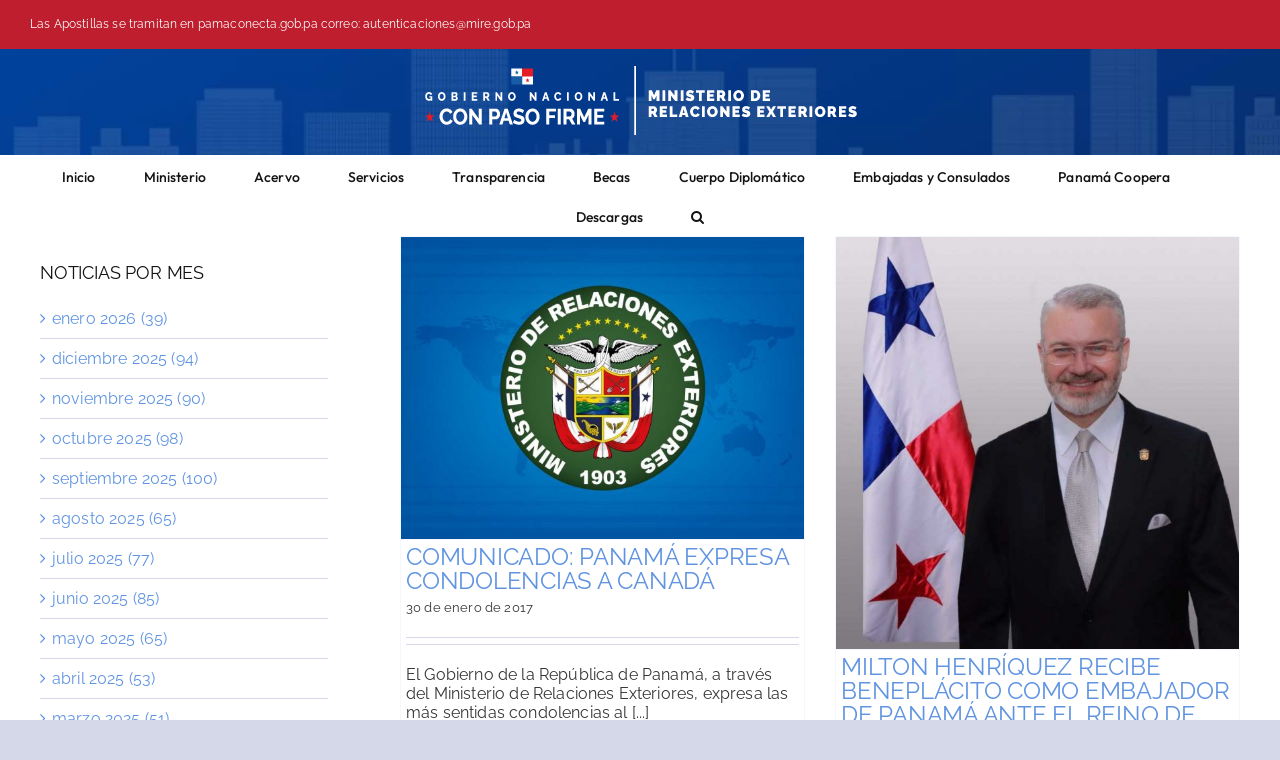

--- FILE ---
content_type: text/html; charset=UTF-8
request_url: https://mire.gob.pa/2017/01/
body_size: 27075
content:
<!DOCTYPE html>
<html class="avada-html-layout-wide avada-html-header-position-top avada-html-is-archive awb-scroll" dir="ltr" lang="es" prefix="og: https://ogp.me/ns#" prefix="og: http://ogp.me/ns# fb: http://ogp.me/ns/fb#">
<head>
	<meta http-equiv="X-UA-Compatible" content="IE=edge" />
	<meta http-equiv="Content-Type" content="text/html; charset=utf-8"/>
	<meta name="viewport" content="width=device-width, initial-scale=1" />
	<title>enero, 2017 - Ministerio de Relaciones Exteriores</title>

		<!-- All in One SEO 4.9.3 - aioseo.com -->
	<meta name="robots" content="max-image-preview:large" />
	<link rel="canonical" href="https://mire.gob.pa/2017/01/" />
	<link rel="next" href="https://mire.gob.pa/2017/01/page/2/" />
	<meta name="generator" content="All in One SEO (AIOSEO) 4.9.3" />
		<script type="application/ld+json" class="aioseo-schema">
			{"@context":"https:\/\/schema.org","@graph":[{"@type":"BreadcrumbList","@id":"https:\/\/mire.gob.pa\/2017\/01\/#breadcrumblist","itemListElement":[{"@type":"ListItem","@id":"https:\/\/mire.gob.pa#listItem","position":1,"name":"Home","item":"https:\/\/mire.gob.pa","nextItem":{"@type":"ListItem","@id":"https:\/\/mire.gob.pa\/2017\/#listItem","name":2017}},{"@type":"ListItem","@id":"https:\/\/mire.gob.pa\/2017\/#listItem","position":2,"name":2017,"item":"https:\/\/mire.gob.pa\/2017\/","nextItem":{"@type":"ListItem","@id":"https:\/\/mire.gob.pa\/2017\/01\/#listItem","name":"01"},"previousItem":{"@type":"ListItem","@id":"https:\/\/mire.gob.pa#listItem","name":"Home"}},{"@type":"ListItem","@id":"https:\/\/mire.gob.pa\/2017\/01\/#listItem","position":3,"name":"01","previousItem":{"@type":"ListItem","@id":"https:\/\/mire.gob.pa\/2017\/#listItem","name":2017}}]},{"@type":"CollectionPage","@id":"https:\/\/mire.gob.pa\/2017\/01\/#collectionpage","url":"https:\/\/mire.gob.pa\/2017\/01\/","name":"enero, 2017 - Ministerio de Relaciones Exteriores","inLanguage":"es-ES","isPartOf":{"@id":"https:\/\/mire.gob.pa\/#website"},"breadcrumb":{"@id":"https:\/\/mire.gob.pa\/2017\/01\/#breadcrumblist"}},{"@type":"Organization","@id":"https:\/\/mire.gob.pa\/#organization","name":"Ministerio de Relaciones Exteriores","description":"Ministerio de Relaciones Exteriores","url":"https:\/\/mire.gob.pa\/"},{"@type":"WebSite","@id":"https:\/\/mire.gob.pa\/#website","url":"https:\/\/mire.gob.pa\/","name":"Ministerio de Relaciones Exteriores","description":"Ministerio de Relaciones Exteriores","inLanguage":"es-ES","publisher":{"@id":"https:\/\/mire.gob.pa\/#organization"}}]}
		</script>
		<!-- All in One SEO -->

<link rel="alternate" type="application/rss+xml" title="Ministerio de Relaciones Exteriores &raquo; Feed" href="https://mire.gob.pa/feed/" />
<link rel="alternate" type="application/rss+xml" title="Ministerio de Relaciones Exteriores &raquo; Feed de los comentarios" href="https://mire.gob.pa/comments/feed/" />
								<link rel="icon" href="https://mire.gob.pa/wp-content/uploads/2025/01/icons8-panama-48.png" type="image/png" />
		
		
		
						<!-- This site uses the Google Analytics by MonsterInsights plugin v9.11.1 - Using Analytics tracking - https://www.monsterinsights.com/ -->
							<script src="//www.googletagmanager.com/gtag/js?id=G-Q7SF280D7Y"  data-cfasync="false" data-wpfc-render="false" type="text/javascript" async></script>
			<script data-cfasync="false" data-wpfc-render="false" type="text/javascript">
				var mi_version = '9.11.1';
				var mi_track_user = true;
				var mi_no_track_reason = '';
								var MonsterInsightsDefaultLocations = {"page_location":"https:\/\/mire.gob.pa\/2017\/01\/"};
								if ( typeof MonsterInsightsPrivacyGuardFilter === 'function' ) {
					var MonsterInsightsLocations = (typeof MonsterInsightsExcludeQuery === 'object') ? MonsterInsightsPrivacyGuardFilter( MonsterInsightsExcludeQuery ) : MonsterInsightsPrivacyGuardFilter( MonsterInsightsDefaultLocations );
				} else {
					var MonsterInsightsLocations = (typeof MonsterInsightsExcludeQuery === 'object') ? MonsterInsightsExcludeQuery : MonsterInsightsDefaultLocations;
				}

								var disableStrs = [
										'ga-disable-G-Q7SF280D7Y',
									];

				/* Function to detect opted out users */
				function __gtagTrackerIsOptedOut() {
					for (var index = 0; index < disableStrs.length; index++) {
						if (document.cookie.indexOf(disableStrs[index] + '=true') > -1) {
							return true;
						}
					}

					return false;
				}

				/* Disable tracking if the opt-out cookie exists. */
				if (__gtagTrackerIsOptedOut()) {
					for (var index = 0; index < disableStrs.length; index++) {
						window[disableStrs[index]] = true;
					}
				}

				/* Opt-out function */
				function __gtagTrackerOptout() {
					for (var index = 0; index < disableStrs.length; index++) {
						document.cookie = disableStrs[index] + '=true; expires=Thu, 31 Dec 2099 23:59:59 UTC; path=/';
						window[disableStrs[index]] = true;
					}
				}

				if ('undefined' === typeof gaOptout) {
					function gaOptout() {
						__gtagTrackerOptout();
					}
				}
								window.dataLayer = window.dataLayer || [];

				window.MonsterInsightsDualTracker = {
					helpers: {},
					trackers: {},
				};
				if (mi_track_user) {
					function __gtagDataLayer() {
						dataLayer.push(arguments);
					}

					function __gtagTracker(type, name, parameters) {
						if (!parameters) {
							parameters = {};
						}

						if (parameters.send_to) {
							__gtagDataLayer.apply(null, arguments);
							return;
						}

						if (type === 'event') {
														parameters.send_to = monsterinsights_frontend.v4_id;
							var hookName = name;
							if (typeof parameters['event_category'] !== 'undefined') {
								hookName = parameters['event_category'] + ':' + name;
							}

							if (typeof MonsterInsightsDualTracker.trackers[hookName] !== 'undefined') {
								MonsterInsightsDualTracker.trackers[hookName](parameters);
							} else {
								__gtagDataLayer('event', name, parameters);
							}
							
						} else {
							__gtagDataLayer.apply(null, arguments);
						}
					}

					__gtagTracker('js', new Date());
					__gtagTracker('set', {
						'developer_id.dZGIzZG': true,
											});
					if ( MonsterInsightsLocations.page_location ) {
						__gtagTracker('set', MonsterInsightsLocations);
					}
										__gtagTracker('config', 'G-Q7SF280D7Y', {"forceSSL":"true","link_attribution":"true"} );
										window.gtag = __gtagTracker;										(function () {
						/* https://developers.google.com/analytics/devguides/collection/analyticsjs/ */
						/* ga and __gaTracker compatibility shim. */
						var noopfn = function () {
							return null;
						};
						var newtracker = function () {
							return new Tracker();
						};
						var Tracker = function () {
							return null;
						};
						var p = Tracker.prototype;
						p.get = noopfn;
						p.set = noopfn;
						p.send = function () {
							var args = Array.prototype.slice.call(arguments);
							args.unshift('send');
							__gaTracker.apply(null, args);
						};
						var __gaTracker = function () {
							var len = arguments.length;
							if (len === 0) {
								return;
							}
							var f = arguments[len - 1];
							if (typeof f !== 'object' || f === null || typeof f.hitCallback !== 'function') {
								if ('send' === arguments[0]) {
									var hitConverted, hitObject = false, action;
									if ('event' === arguments[1]) {
										if ('undefined' !== typeof arguments[3]) {
											hitObject = {
												'eventAction': arguments[3],
												'eventCategory': arguments[2],
												'eventLabel': arguments[4],
												'value': arguments[5] ? arguments[5] : 1,
											}
										}
									}
									if ('pageview' === arguments[1]) {
										if ('undefined' !== typeof arguments[2]) {
											hitObject = {
												'eventAction': 'page_view',
												'page_path': arguments[2],
											}
										}
									}
									if (typeof arguments[2] === 'object') {
										hitObject = arguments[2];
									}
									if (typeof arguments[5] === 'object') {
										Object.assign(hitObject, arguments[5]);
									}
									if ('undefined' !== typeof arguments[1].hitType) {
										hitObject = arguments[1];
										if ('pageview' === hitObject.hitType) {
											hitObject.eventAction = 'page_view';
										}
									}
									if (hitObject) {
										action = 'timing' === arguments[1].hitType ? 'timing_complete' : hitObject.eventAction;
										hitConverted = mapArgs(hitObject);
										__gtagTracker('event', action, hitConverted);
									}
								}
								return;
							}

							function mapArgs(args) {
								var arg, hit = {};
								var gaMap = {
									'eventCategory': 'event_category',
									'eventAction': 'event_action',
									'eventLabel': 'event_label',
									'eventValue': 'event_value',
									'nonInteraction': 'non_interaction',
									'timingCategory': 'event_category',
									'timingVar': 'name',
									'timingValue': 'value',
									'timingLabel': 'event_label',
									'page': 'page_path',
									'location': 'page_location',
									'title': 'page_title',
									'referrer' : 'page_referrer',
								};
								for (arg in args) {
																		if (!(!args.hasOwnProperty(arg) || !gaMap.hasOwnProperty(arg))) {
										hit[gaMap[arg]] = args[arg];
									} else {
										hit[arg] = args[arg];
									}
								}
								return hit;
							}

							try {
								f.hitCallback();
							} catch (ex) {
							}
						};
						__gaTracker.create = newtracker;
						__gaTracker.getByName = newtracker;
						__gaTracker.getAll = function () {
							return [];
						};
						__gaTracker.remove = noopfn;
						__gaTracker.loaded = true;
						window['__gaTracker'] = __gaTracker;
					})();
									} else {
										console.log("");
					(function () {
						function __gtagTracker() {
							return null;
						}

						window['__gtagTracker'] = __gtagTracker;
						window['gtag'] = __gtagTracker;
					})();
									}
			</script>
							<!-- / Google Analytics by MonsterInsights -->
		<style id='wp-img-auto-sizes-contain-inline-css' type='text/css'>
img:is([sizes=auto i],[sizes^="auto," i]){contain-intrinsic-size:3000px 1500px}
/*# sourceURL=wp-img-auto-sizes-contain-inline-css */
</style>
<style id='wp-emoji-styles-inline-css' type='text/css'>

	img.wp-smiley, img.emoji {
		display: inline !important;
		border: none !important;
		box-shadow: none !important;
		height: 1em !important;
		width: 1em !important;
		margin: 0 0.07em !important;
		vertical-align: -0.1em !important;
		background: none !important;
		padding: 0 !important;
	}
/*# sourceURL=wp-emoji-styles-inline-css */
</style>
<link rel='stylesheet' id='pro3d-main-css' href='https://mire.gob.pa/wp-content/uploads/pro3d-designer/css/pro3d.min.css?ver=6.9' type='text/css' media='all' />
<link rel='stylesheet' id='pro3d-videojs-css' href='https://mire.gob.pa/wp-content/uploads/pro3d-designer/css/video-js.css?ver=6.9' type='text/css' media='all' />
<link rel='stylesheet' id='dflip-style-css' href='https://mire.gob.pa/wp-content/plugins/3d-flipbook-dflip-lite/assets/css/dflip.min.css?ver=2.4.20' type='text/css' media='all' />
<link rel='stylesheet' id='tablepress-default-css' href='https://mire.gob.pa/wp-content/plugins/tablepress/css/build/default.css?ver=3.2.6' type='text/css' media='all' />
<link rel='stylesheet' id='fusion-dynamic-css-css' href='https://mire.gob.pa/wp-content/uploads/fusion-styles/d11058313c7d52fda39ac59b0043d515.min.css?ver=3.14.2' type='text/css' media='all' />
<script type="text/javascript" src="https://mire.gob.pa/wp-content/plugins/google-analytics-for-wordpress/assets/js/frontend-gtag.min.js?ver=9.11.1" id="monsterinsights-frontend-script-js" async="async" data-wp-strategy="async"></script>
<script data-cfasync="false" data-wpfc-render="false" type="text/javascript" id='monsterinsights-frontend-script-js-extra'>/* <![CDATA[ */
var monsterinsights_frontend = {"js_events_tracking":"true","download_extensions":"doc,pdf,ppt,zip,xls,docx,pptx,xlsx","inbound_paths":"[{\"path\":\"\\\/go\\\/\",\"label\":\"affiliate\"},{\"path\":\"\\\/recommend\\\/\",\"label\":\"affiliate\"}]","home_url":"https:\/\/mire.gob.pa","hash_tracking":"false","v4_id":"G-Q7SF280D7Y"};/* ]]> */
</script>
<script type="text/javascript" src="https://mire.gob.pa/wp-content/uploads/pro3d-designer/js/three.min.js?ver=6.9" id="pro3d-threejs-js"></script>
<script type="text/javascript" src="https://mire.gob.pa/wp-content/uploads/pro3d-designer/js/video.min.js?ver=6.9" id="pro3d-videojs-js"></script>
<script type="text/javascript" src="https://mire.gob.pa/wp-content/uploads/pro3d-designer/js/html2canvas.min.js?ver=6.9" id="pro3d-html2canvas-js"></script>
<script type="text/javascript" src="https://mire.gob.pa/wp-content/uploads/pro3d-designer/js/anime.min.js?ver=6.9" id="pro3d-anime-js"></script>
<script type="text/javascript" src="https://mire.gob.pa/wp-content/uploads/pro3d-designer/js/pro3d.min.js?ver=6.9" id="pro3d-main-js"></script>
<link rel="https://api.w.org/" href="https://mire.gob.pa/wp-json/" /><link rel="EditURI" type="application/rsd+xml" title="RSD" href="https://mire.gob.pa/xmlrpc.php?rsd" />
<meta name="generator" content="WordPress 6.9" />
<meta name="generator" content="performance-lab 4.0.1; plugins: webp-uploads">
<meta name="generator" content="webp-uploads 2.6.1">
<link rel="preload" href="https://mire.gob.pa/wp-content/themes/Avada/includes/lib/assets/fonts/icomoon/awb-icons.woff" as="font" type="font/woff" crossorigin><link rel="preload" href="//mire.gob.pa/wp-content/themes/Avada/includes/lib/assets/fonts/fontawesome/webfonts/fa-brands-400.woff2" as="font" type="font/woff2" crossorigin><link rel="preload" href="//mire.gob.pa/wp-content/themes/Avada/includes/lib/assets/fonts/fontawesome/webfonts/fa-regular-400.woff2" as="font" type="font/woff2" crossorigin><link rel="preload" href="//mire.gob.pa/wp-content/themes/Avada/includes/lib/assets/fonts/fontawesome/webfonts/fa-solid-900.woff2" as="font" type="font/woff2" crossorigin><style type="text/css" id="css-fb-visibility">@media screen and (max-width: 800px){.fusion-no-small-visibility{display:none !important;}body .sm-text-align-center{text-align:center !important;}body .sm-text-align-left{text-align:left !important;}body .sm-text-align-right{text-align:right !important;}body .sm-text-align-justify{text-align:justify !important;}body .sm-flex-align-center{justify-content:center !important;}body .sm-flex-align-flex-start{justify-content:flex-start !important;}body .sm-flex-align-flex-end{justify-content:flex-end !important;}body .sm-mx-auto{margin-left:auto !important;margin-right:auto !important;}body .sm-ml-auto{margin-left:auto !important;}body .sm-mr-auto{margin-right:auto !important;}body .fusion-absolute-position-small{position:absolute;width:100%;}.awb-sticky.awb-sticky-small{ position: sticky; top: var(--awb-sticky-offset,0); }}@media screen and (min-width: 801px) and (max-width: 1200px){.fusion-no-medium-visibility{display:none !important;}body .md-text-align-center{text-align:center !important;}body .md-text-align-left{text-align:left !important;}body .md-text-align-right{text-align:right !important;}body .md-text-align-justify{text-align:justify !important;}body .md-flex-align-center{justify-content:center !important;}body .md-flex-align-flex-start{justify-content:flex-start !important;}body .md-flex-align-flex-end{justify-content:flex-end !important;}body .md-mx-auto{margin-left:auto !important;margin-right:auto !important;}body .md-ml-auto{margin-left:auto !important;}body .md-mr-auto{margin-right:auto !important;}body .fusion-absolute-position-medium{position:absolute;width:100%;}.awb-sticky.awb-sticky-medium{ position: sticky; top: var(--awb-sticky-offset,0); }}@media screen and (min-width: 1201px){.fusion-no-large-visibility{display:none !important;}body .lg-text-align-center{text-align:center !important;}body .lg-text-align-left{text-align:left !important;}body .lg-text-align-right{text-align:right !important;}body .lg-text-align-justify{text-align:justify !important;}body .lg-flex-align-center{justify-content:center !important;}body .lg-flex-align-flex-start{justify-content:flex-start !important;}body .lg-flex-align-flex-end{justify-content:flex-end !important;}body .lg-mx-auto{margin-left:auto !important;margin-right:auto !important;}body .lg-ml-auto{margin-left:auto !important;}body .lg-mr-auto{margin-right:auto !important;}body .fusion-absolute-position-large{position:absolute;width:100%;}.awb-sticky.awb-sticky-large{ position: sticky; top: var(--awb-sticky-offset,0); }}</style><meta name="generator" content="Powered by Slider Revolution 6.7.39 - responsive, Mobile-Friendly Slider Plugin for WordPress with comfortable drag and drop interface." />
<script>function setREVStartSize(e){
			//window.requestAnimationFrame(function() {
				window.RSIW = window.RSIW===undefined ? window.innerWidth : window.RSIW;
				window.RSIH = window.RSIH===undefined ? window.innerHeight : window.RSIH;
				try {
					var pw = document.getElementById(e.c).parentNode.offsetWidth,
						newh;
					pw = pw===0 || isNaN(pw) || (e.l=="fullwidth" || e.layout=="fullwidth") ? window.RSIW : pw;
					e.tabw = e.tabw===undefined ? 0 : parseInt(e.tabw);
					e.thumbw = e.thumbw===undefined ? 0 : parseInt(e.thumbw);
					e.tabh = e.tabh===undefined ? 0 : parseInt(e.tabh);
					e.thumbh = e.thumbh===undefined ? 0 : parseInt(e.thumbh);
					e.tabhide = e.tabhide===undefined ? 0 : parseInt(e.tabhide);
					e.thumbhide = e.thumbhide===undefined ? 0 : parseInt(e.thumbhide);
					e.mh = e.mh===undefined || e.mh=="" || e.mh==="auto" ? 0 : parseInt(e.mh,0);
					if(e.layout==="fullscreen" || e.l==="fullscreen")
						newh = Math.max(e.mh,window.RSIH);
					else{
						e.gw = Array.isArray(e.gw) ? e.gw : [e.gw];
						for (var i in e.rl) if (e.gw[i]===undefined || e.gw[i]===0) e.gw[i] = e.gw[i-1];
						e.gh = e.el===undefined || e.el==="" || (Array.isArray(e.el) && e.el.length==0)? e.gh : e.el;
						e.gh = Array.isArray(e.gh) ? e.gh : [e.gh];
						for (var i in e.rl) if (e.gh[i]===undefined || e.gh[i]===0) e.gh[i] = e.gh[i-1];
											
						var nl = new Array(e.rl.length),
							ix = 0,
							sl;
						e.tabw = e.tabhide>=pw ? 0 : e.tabw;
						e.thumbw = e.thumbhide>=pw ? 0 : e.thumbw;
						e.tabh = e.tabhide>=pw ? 0 : e.tabh;
						e.thumbh = e.thumbhide>=pw ? 0 : e.thumbh;
						for (var i in e.rl) nl[i] = e.rl[i]<window.RSIW ? 0 : e.rl[i];
						sl = nl[0];
						for (var i in nl) if (sl>nl[i] && nl[i]>0) { sl = nl[i]; ix=i;}
						var m = pw>(e.gw[ix]+e.tabw+e.thumbw) ? 1 : (pw-(e.tabw+e.thumbw)) / (e.gw[ix]);
						newh =  (e.gh[ix] * m) + (e.tabh + e.thumbh);
					}
					var el = document.getElementById(e.c);
					if (el!==null && el) el.style.height = newh+"px";
					el = document.getElementById(e.c+"_wrapper");
					if (el!==null && el) {
						el.style.height = newh+"px";
						el.style.display = "block";
					}
				} catch(e){
					console.log("Failure at Presize of Slider:" + e)
				}
			//});
		  };</script>
		<style type="text/css" id="wp-custom-css">
			.example_f {
  margin-left: 30px;
  margin-top: 60px;
}

.example_f {
  border-radius: 4px;
  background: linear-gradient(to right, #67b26b, #4ca2cb) !important;
  border: none;
  color: #FFFFFF;
  text-align: center;
  font-size: 22px;
  padding: 20px;
  width: 200px;
  transition: all 0.4s;
  cursor: pointer;
  margin: 5px;
}

.example_f span {
  cursor: pointer;
  display: inline-block;
  position: relative;
  transition: 0.4s;
}

.example_f span:after {
  content: '\00bb';
  position: absolute;
  opacity: 0;
  top: 0;
  right: -20px;
  transition: 0.5s;
}

.example_f:hover span {
  padding-right: 25px;
}

.example_f:hover span:after {
  opacity: 1;
  right: 0;
}		</style>
				<script type="text/javascript">
			var doc = document.documentElement;
			doc.setAttribute( 'data-useragent', navigator.userAgent );
		</script>
		
	<style id='global-styles-inline-css' type='text/css'>
:root{--wp--preset--aspect-ratio--square: 1;--wp--preset--aspect-ratio--4-3: 4/3;--wp--preset--aspect-ratio--3-4: 3/4;--wp--preset--aspect-ratio--3-2: 3/2;--wp--preset--aspect-ratio--2-3: 2/3;--wp--preset--aspect-ratio--16-9: 16/9;--wp--preset--aspect-ratio--9-16: 9/16;--wp--preset--color--black: #000000;--wp--preset--color--cyan-bluish-gray: #abb8c3;--wp--preset--color--white: #ffffff;--wp--preset--color--pale-pink: #f78da7;--wp--preset--color--vivid-red: #cf2e2e;--wp--preset--color--luminous-vivid-orange: #ff6900;--wp--preset--color--luminous-vivid-amber: #fcb900;--wp--preset--color--light-green-cyan: #7bdcb5;--wp--preset--color--vivid-green-cyan: #00d084;--wp--preset--color--pale-cyan-blue: #8ed1fc;--wp--preset--color--vivid-cyan-blue: #0693e3;--wp--preset--color--vivid-purple: #9b51e0;--wp--preset--color--awb-color-1: #ffffff;--wp--preset--color--awb-color-2: #f5f7fe;--wp--preset--color--awb-color-3: #d4d8e9;--wp--preset--color--awb-color-4: #6094e1;--wp--preset--color--awb-color-5: #be1e2d;--wp--preset--color--awb-color-6: #363636;--wp--preset--color--awb-color-7: #282828;--wp--preset--color--awb-color-8: #141414;--wp--preset--color--awb-color-custom-1: #1b2673;--wp--preset--gradient--vivid-cyan-blue-to-vivid-purple: linear-gradient(135deg,rgb(6,147,227) 0%,rgb(155,81,224) 100%);--wp--preset--gradient--light-green-cyan-to-vivid-green-cyan: linear-gradient(135deg,rgb(122,220,180) 0%,rgb(0,208,130) 100%);--wp--preset--gradient--luminous-vivid-amber-to-luminous-vivid-orange: linear-gradient(135deg,rgb(252,185,0) 0%,rgb(255,105,0) 100%);--wp--preset--gradient--luminous-vivid-orange-to-vivid-red: linear-gradient(135deg,rgb(255,105,0) 0%,rgb(207,46,46) 100%);--wp--preset--gradient--very-light-gray-to-cyan-bluish-gray: linear-gradient(135deg,rgb(238,238,238) 0%,rgb(169,184,195) 100%);--wp--preset--gradient--cool-to-warm-spectrum: linear-gradient(135deg,rgb(74,234,220) 0%,rgb(151,120,209) 20%,rgb(207,42,186) 40%,rgb(238,44,130) 60%,rgb(251,105,98) 80%,rgb(254,248,76) 100%);--wp--preset--gradient--blush-light-purple: linear-gradient(135deg,rgb(255,206,236) 0%,rgb(152,150,240) 100%);--wp--preset--gradient--blush-bordeaux: linear-gradient(135deg,rgb(254,205,165) 0%,rgb(254,45,45) 50%,rgb(107,0,62) 100%);--wp--preset--gradient--luminous-dusk: linear-gradient(135deg,rgb(255,203,112) 0%,rgb(199,81,192) 50%,rgb(65,88,208) 100%);--wp--preset--gradient--pale-ocean: linear-gradient(135deg,rgb(255,245,203) 0%,rgb(182,227,212) 50%,rgb(51,167,181) 100%);--wp--preset--gradient--electric-grass: linear-gradient(135deg,rgb(202,248,128) 0%,rgb(113,206,126) 100%);--wp--preset--gradient--midnight: linear-gradient(135deg,rgb(2,3,129) 0%,rgb(40,116,252) 100%);--wp--preset--font-size--small: 12px;--wp--preset--font-size--medium: 20px;--wp--preset--font-size--large: 24px;--wp--preset--font-size--x-large: 42px;--wp--preset--font-size--normal: 16px;--wp--preset--font-size--xlarge: 32px;--wp--preset--font-size--huge: 48px;--wp--preset--spacing--20: 0.44rem;--wp--preset--spacing--30: 0.67rem;--wp--preset--spacing--40: 1rem;--wp--preset--spacing--50: 1.5rem;--wp--preset--spacing--60: 2.25rem;--wp--preset--spacing--70: 3.38rem;--wp--preset--spacing--80: 5.06rem;--wp--preset--shadow--natural: 6px 6px 9px rgba(0, 0, 0, 0.2);--wp--preset--shadow--deep: 12px 12px 50px rgba(0, 0, 0, 0.4);--wp--preset--shadow--sharp: 6px 6px 0px rgba(0, 0, 0, 0.2);--wp--preset--shadow--outlined: 6px 6px 0px -3px rgb(255, 255, 255), 6px 6px rgb(0, 0, 0);--wp--preset--shadow--crisp: 6px 6px 0px rgb(0, 0, 0);}:where(.is-layout-flex){gap: 0.5em;}:where(.is-layout-grid){gap: 0.5em;}body .is-layout-flex{display: flex;}.is-layout-flex{flex-wrap: wrap;align-items: center;}.is-layout-flex > :is(*, div){margin: 0;}body .is-layout-grid{display: grid;}.is-layout-grid > :is(*, div){margin: 0;}:where(.wp-block-columns.is-layout-flex){gap: 2em;}:where(.wp-block-columns.is-layout-grid){gap: 2em;}:where(.wp-block-post-template.is-layout-flex){gap: 1.25em;}:where(.wp-block-post-template.is-layout-grid){gap: 1.25em;}.has-black-color{color: var(--wp--preset--color--black) !important;}.has-cyan-bluish-gray-color{color: var(--wp--preset--color--cyan-bluish-gray) !important;}.has-white-color{color: var(--wp--preset--color--white) !important;}.has-pale-pink-color{color: var(--wp--preset--color--pale-pink) !important;}.has-vivid-red-color{color: var(--wp--preset--color--vivid-red) !important;}.has-luminous-vivid-orange-color{color: var(--wp--preset--color--luminous-vivid-orange) !important;}.has-luminous-vivid-amber-color{color: var(--wp--preset--color--luminous-vivid-amber) !important;}.has-light-green-cyan-color{color: var(--wp--preset--color--light-green-cyan) !important;}.has-vivid-green-cyan-color{color: var(--wp--preset--color--vivid-green-cyan) !important;}.has-pale-cyan-blue-color{color: var(--wp--preset--color--pale-cyan-blue) !important;}.has-vivid-cyan-blue-color{color: var(--wp--preset--color--vivid-cyan-blue) !important;}.has-vivid-purple-color{color: var(--wp--preset--color--vivid-purple) !important;}.has-black-background-color{background-color: var(--wp--preset--color--black) !important;}.has-cyan-bluish-gray-background-color{background-color: var(--wp--preset--color--cyan-bluish-gray) !important;}.has-white-background-color{background-color: var(--wp--preset--color--white) !important;}.has-pale-pink-background-color{background-color: var(--wp--preset--color--pale-pink) !important;}.has-vivid-red-background-color{background-color: var(--wp--preset--color--vivid-red) !important;}.has-luminous-vivid-orange-background-color{background-color: var(--wp--preset--color--luminous-vivid-orange) !important;}.has-luminous-vivid-amber-background-color{background-color: var(--wp--preset--color--luminous-vivid-amber) !important;}.has-light-green-cyan-background-color{background-color: var(--wp--preset--color--light-green-cyan) !important;}.has-vivid-green-cyan-background-color{background-color: var(--wp--preset--color--vivid-green-cyan) !important;}.has-pale-cyan-blue-background-color{background-color: var(--wp--preset--color--pale-cyan-blue) !important;}.has-vivid-cyan-blue-background-color{background-color: var(--wp--preset--color--vivid-cyan-blue) !important;}.has-vivid-purple-background-color{background-color: var(--wp--preset--color--vivid-purple) !important;}.has-black-border-color{border-color: var(--wp--preset--color--black) !important;}.has-cyan-bluish-gray-border-color{border-color: var(--wp--preset--color--cyan-bluish-gray) !important;}.has-white-border-color{border-color: var(--wp--preset--color--white) !important;}.has-pale-pink-border-color{border-color: var(--wp--preset--color--pale-pink) !important;}.has-vivid-red-border-color{border-color: var(--wp--preset--color--vivid-red) !important;}.has-luminous-vivid-orange-border-color{border-color: var(--wp--preset--color--luminous-vivid-orange) !important;}.has-luminous-vivid-amber-border-color{border-color: var(--wp--preset--color--luminous-vivid-amber) !important;}.has-light-green-cyan-border-color{border-color: var(--wp--preset--color--light-green-cyan) !important;}.has-vivid-green-cyan-border-color{border-color: var(--wp--preset--color--vivid-green-cyan) !important;}.has-pale-cyan-blue-border-color{border-color: var(--wp--preset--color--pale-cyan-blue) !important;}.has-vivid-cyan-blue-border-color{border-color: var(--wp--preset--color--vivid-cyan-blue) !important;}.has-vivid-purple-border-color{border-color: var(--wp--preset--color--vivid-purple) !important;}.has-vivid-cyan-blue-to-vivid-purple-gradient-background{background: var(--wp--preset--gradient--vivid-cyan-blue-to-vivid-purple) !important;}.has-light-green-cyan-to-vivid-green-cyan-gradient-background{background: var(--wp--preset--gradient--light-green-cyan-to-vivid-green-cyan) !important;}.has-luminous-vivid-amber-to-luminous-vivid-orange-gradient-background{background: var(--wp--preset--gradient--luminous-vivid-amber-to-luminous-vivid-orange) !important;}.has-luminous-vivid-orange-to-vivid-red-gradient-background{background: var(--wp--preset--gradient--luminous-vivid-orange-to-vivid-red) !important;}.has-very-light-gray-to-cyan-bluish-gray-gradient-background{background: var(--wp--preset--gradient--very-light-gray-to-cyan-bluish-gray) !important;}.has-cool-to-warm-spectrum-gradient-background{background: var(--wp--preset--gradient--cool-to-warm-spectrum) !important;}.has-blush-light-purple-gradient-background{background: var(--wp--preset--gradient--blush-light-purple) !important;}.has-blush-bordeaux-gradient-background{background: var(--wp--preset--gradient--blush-bordeaux) !important;}.has-luminous-dusk-gradient-background{background: var(--wp--preset--gradient--luminous-dusk) !important;}.has-pale-ocean-gradient-background{background: var(--wp--preset--gradient--pale-ocean) !important;}.has-electric-grass-gradient-background{background: var(--wp--preset--gradient--electric-grass) !important;}.has-midnight-gradient-background{background: var(--wp--preset--gradient--midnight) !important;}.has-small-font-size{font-size: var(--wp--preset--font-size--small) !important;}.has-medium-font-size{font-size: var(--wp--preset--font-size--medium) !important;}.has-large-font-size{font-size: var(--wp--preset--font-size--large) !important;}.has-x-large-font-size{font-size: var(--wp--preset--font-size--x-large) !important;}
/*# sourceURL=global-styles-inline-css */
</style>
<link rel='stylesheet' id='rs-plugin-settings-css' href='//mire.gob.pa/wp-content/plugins/revslider/sr6/assets/css/rs6.css?ver=6.7.39' type='text/css' media='all' />
<style id='rs-plugin-settings-inline-css' type='text/css'>
#rs-demo-id {}
/*# sourceURL=rs-plugin-settings-inline-css */
</style>
<meta name="generator" content="WP Rocket 3.20.3" data-wpr-features="wpr_preload_links wpr_host_fonts_locally wpr_desktop" /></head>

<body class="archive date wp-theme-Avada has-sidebar fusion-image-hovers fusion-pagination-sizing fusion-button_type-flat fusion-button_span-no fusion-button_gradient-linear avada-image-rollover-circle-yes avada-image-rollover-yes avada-image-rollover-direction-center_horiz fusion-body ltr fusion-sticky-header no-tablet-sticky-header no-mobile-sticky-header no-mobile-slidingbar no-mobile-totop avada-has-rev-slider-styles fusion-disable-outline fusion-sub-menu-fade mobile-logo-pos-center layout-wide-mode avada-has-boxed-modal-shadow-none layout-scroll-offset-full avada-has-zero-margin-offset-top fusion-top-header menu-text-align-center mobile-menu-design-classic fusion-show-pagination-text fusion-header-layout-v5 avada-responsive avada-footer-fx-none avada-menu-highlight-style-bar fusion-search-form-clean fusion-main-menu-search-overlay fusion-avatar-circle avada-dropdown-styles avada-blog-layout-grid avada-blog-archive-layout-grid avada-header-shadow-no avada-menu-icon-position-left avada-has-megamenu-shadow avada-has-mainmenu-dropdown-divider avada-has-header-100-width avada-has-mobile-menu-search avada-has-main-nav-search-icon avada-has-100-footer avada-has-breadcrumb-mobile-hidden avada-has-titlebar-hide avada-header-border-color-full-transparent avada-has-header-bg-image avada-header-bg-no-repeat avada-has-header-bg-full avada-has-pagination-width_height avada-flyout-menu-direction-fade avada-ec-views-v1 awb-link-decoration" data-awb-post-id="11726">
		<a class="skip-link screen-reader-text" href="#content">Saltar al contenido</a>

	<div data-rocket-location-hash="1bedd667ccdb0f2ae6123868cb70086e" id="boxed-wrapper">
		
		<div data-rocket-location-hash="c748e83a99a8efa38397a49b963eb39a" id="wrapper" class="fusion-wrapper">
			<div data-rocket-location-hash="30e21cd0d1ab48664f94f36d4ec80340" id="home" style="position:relative;top:-1px;"></div>
							
					
			<header data-rocket-location-hash="6a3c4ea792bfdd798d2d351fb8fd07c9" class="fusion-header-wrapper">
				<div class="fusion-header-v5 fusion-logo-alignment fusion-logo-center fusion-sticky-menu- fusion-sticky-logo- fusion-mobile-logo- fusion-sticky-menu-only fusion-header-menu-align-center fusion-mobile-menu-design-classic">
					
<div class="fusion-secondary-header">
	<div class="fusion-row">
					<div class="fusion-alignleft">
				<div class="fusion-contact-info"><span class="fusion-contact-info-phone-number"></span><span class="fusion-contact-info-email-address"><a href="mailto:&#76;&#97;s&#32;&#65;p&#111;stil&#108;&#97;&#115;&#32;&#115;&#101; t&#114;&#97;mi&#116;an&#32;&#101;n&#32;&#112;a&#109;ac&#111;n&#101;ct&#97;&#46;&#103;&#111;b.&#112;&#97; co&#114;reo&#58; a&#117;ten&#116;i&#99;&#97;&#99;&#105;o&#110;&#101;s&#64;mire.&#103;o&#98;.&#112;&#97;">&#76;&#97;s&#32;&#65;p&#111;stil&#108;&#97;&#115;&#32;&#115;&#101; t&#114;&#97;mi&#116;an&#32;&#101;n&#32;&#112;a&#109;ac&#111;n&#101;ct&#97;&#46;&#103;&#111;b.&#112;&#97; co&#114;reo&#58; a&#117;ten&#116;i&#99;&#97;&#99;&#105;o&#110;&#101;s&#64;mire.&#103;o&#98;.&#112;&#97;</a></span></div>			</div>
					</div>
</div>
<div class="fusion-header-sticky-height"></div>
<div class="fusion-sticky-header-wrapper"> <!-- start fusion sticky header wrapper -->
	<div class="fusion-header">
		<div class="fusion-row">
							<div class="fusion-logo" data-margin-top="15px" data-margin-bottom="15px" data-margin-left="0px" data-margin-right="0px">
			<a class="fusion-logo-link"  href="https://mire.gob.pa/" >

						<!-- standard logo -->
			<img src="https://mire.gob.pa/wp-content/uploads/2024/08/LOGOS-75.png" srcset="https://mire.gob.pa/wp-content/uploads/2024/08/LOGOS-75.png 1x" width="440" height="75" alt="Ministerio de Relaciones Exteriores Logo" data-retina_logo_url="" class="fusion-standard-logo" />

			
					</a>
		</div>
										
					</div>
	</div>
	<div class="fusion-secondary-main-menu">
		<div class="fusion-row">
			<nav class="fusion-main-menu" aria-label="Menú principal"><div class="fusion-overlay-search">		<form role="search" class="searchform fusion-search-form  fusion-search-form-clean" method="get" action="https://mire.gob.pa/">
			<div class="fusion-search-form-content">

				
				<div class="fusion-search-field search-field">
					<label><span class="screen-reader-text">Buscar:</span>
													<input type="search" value="" name="s" class="s" placeholder="Buscar..." required aria-required="true" aria-label="Buscar..."/>
											</label>
				</div>
				<div class="fusion-search-button search-button">
					<input type="submit" class="fusion-search-submit searchsubmit" aria-label="Buscar" value="&#xf002;" />
									</div>

				
			</div>


			
		</form>
		<div class="fusion-search-spacer"></div><a href="#" role="button" aria-label="Close Search" class="fusion-close-search"></a></div><ul id="menu-principal" class="fusion-menu"><li  id="menu-item-43081"  class="menu-item menu-item-type-post_type menu-item-object-page menu-item-home menu-item-43081"  data-item-id="43081"><a  href="https://mire.gob.pa/" class="fusion-bar-highlight"><span class="menu-text">Inicio</span></a></li><li  id="menu-item-43156"  class="menu-item menu-item-type-custom menu-item-object-custom menu-item-has-children menu-item-43156 fusion-dropdown-menu"  data-item-id="43156"><a  href="https://mire.gob.pa/ministro" class="fusion-bar-highlight"><span class="menu-text">Ministerio</span></a><ul class="sub-menu"><li  id="menu-item-56949"  class="menu-item menu-item-type-custom menu-item-object-custom menu-item-56949 fusion-dropdown-submenu" ><a  href="https://mire.gob.pa/palaciobolivar/" class="fusion-bar-highlight"><span>Palacio Bolívar</span></a></li><li  id="menu-item-44120"  class="menu-item menu-item-type-custom menu-item-object-custom menu-item-44120 fusion-dropdown-submenu" ><a  href="https://mire.gob.pa/ministro" class="fusion-bar-highlight"><span>Autoridades</span></a></li><li  id="menu-item-44731"  class="menu-item menu-item-type-post_type menu-item-object-page menu-item-44731 fusion-dropdown-submenu" ><a  href="https://mire.gob.pa/direcciones/" class="fusion-bar-highlight"><span>Liderazgo Institucional</span></a></li><li  id="menu-item-45772"  class="menu-item menu-item-type-custom menu-item-object-custom menu-item-45772 fusion-dropdown-submenu" ><a  href="https://mire.gob.pa/ministerio/base-legal/" class="fusion-bar-highlight"><span>Base Legal</span></a></li><li  id="menu-item-65429"  class="menu-item menu-item-type-custom menu-item-object-custom menu-item-65429 fusion-dropdown-submenu" ><a  href="https://mire.gob.pa/ministerio/documentacion/" class="fusion-bar-highlight"><span>Memorias</span></a></li><li  id="menu-item-52097"  class="menu-item menu-item-type-post_type menu-item-object-page menu-item-52097 fusion-dropdown-submenu" ><a  href="https://mire.gob.pa/concurso-ascenso-2023/" class="fusion-bar-highlight"><span>Participantes del Concurso para Ascenso 2023</span></a></li><li  id="menu-item-52098"  class="menu-item menu-item-type-post_type menu-item-object-page menu-item-52098 fusion-dropdown-submenu" ><a  href="https://mire.gob.pa/concurso-de-ascenso-carrera-diplomatica-y-consular-2023/" class="fusion-bar-highlight"><span>Resoluciones Concurso de Ascenso Carrera Diplomática y Consular 2023</span></a></li></ul></li><li  id="menu-item-44732"  class="menu-item menu-item-type-custom menu-item-object-custom menu-item-44732"  data-item-id="44732"><a  href="https://sigob.mire.gob.pa/acervo/consulta/#/" class="fusion-bar-highlight"><span class="menu-text">Acervo</span></a></li><li  id="menu-item-43160"  class="menu-item menu-item-type-custom menu-item-object-custom menu-item-has-children menu-item-43160 fusion-dropdown-menu"  data-item-id="43160"><a  href="https://mire.gob.pa/ministerio/correspondencia/" class="fusion-bar-highlight"><span class="menu-text">Servicios</span></a><ul class="sub-menu"><li  id="menu-item-43217"  class="menu-item menu-item-type-custom menu-item-object-custom menu-item-43217 fusion-dropdown-submenu" ><a  href="https://mire.gob.pa/ministerio/correspondencia/" class="fusion-bar-highlight"><span>Correspondencia</span></a></li><li  id="menu-item-43218"  class="menu-item menu-item-type-custom menu-item-object-custom menu-item-43218 fusion-dropdown-submenu" ><a  href="https://mire.gob.pa/servicios-consulares/" class="fusion-bar-highlight"><span>Servicios Consulares</span></a></li><li  id="menu-item-43220"  class="menu-item menu-item-type-custom menu-item-object-custom menu-item-43220 fusion-dropdown-submenu" ><a  href="https://mire.gob.pa/ministerio/autenticaciones-y-legalizaciones/" class="fusion-bar-highlight"><span>Autenticación y Legalización</span></a></li><li  id="menu-item-43222"  class="menu-item menu-item-type-custom menu-item-object-custom menu-item-43222 fusion-dropdown-submenu" ><a  href="https://mire.gob.pa/ministerio/privilegios-e-inmunidades-diplomaticas/" class="fusion-bar-highlight"><span>Privilegios e Inmunidades</span></a></li><li  id="menu-item-43223"  class="menu-item menu-item-type-post_type menu-item-object-page menu-item-43223 fusion-dropdown-submenu" ><a  href="https://mire.gob.pa/apatrida/" class="fusion-bar-highlight"><span>Apatrída</span></a></li></ul></li><li  id="menu-item-42927"  class="menu-item menu-item-type-post_type menu-item-object-page menu-item-42927"  data-item-id="42927"><a  href="https://mire.gob.pa/transparencia/" class="fusion-bar-highlight"><span class="menu-text">Transparencia</span></a></li><li  id="menu-item-43159"  class="menu-item menu-item-type-custom menu-item-object-custom menu-item-43159"  data-item-id="43159"><a  href="https://becas.mire.gob.pa/" class="fusion-bar-highlight"><span class="menu-text">Becas</span></a></li><li  id="menu-item-64088"  class="menu-item menu-item-type-post_type menu-item-object-page menu-item-64088"  data-item-id="64088"><a  href="https://mire.gob.pa/cuerpo-diplomatico-2/" class="fusion-bar-highlight"><span class="menu-text">Cuerpo Diplomático</span></a></li><li  id="menu-item-43157"  class="menu-item menu-item-type-custom menu-item-object-custom menu-item-43157"  data-item-id="43157"><a  href="https://mire.gob.pa/ministerio/panama-en-el-exterior/" class="fusion-bar-highlight"><span class="menu-text">Embajadas y Consulados</span></a></li><li  id="menu-item-43225"  class="menu-item menu-item-type-post_type menu-item-object-page menu-item-has-children menu-item-43225 fusion-dropdown-menu"  data-item-id="43225"><a  href="https://mire.gob.pa/panama-coopera/" class="fusion-bar-highlight"><span class="menu-text">Panamá Coopera</span></a><ul class="sub-menu"><li  id="menu-item-50400"  class="menu-item menu-item-type-post_type menu-item-object-page menu-item-50400 fusion-dropdown-submenu" ><a  href="https://mire.gob.pa/sobre-panama-coopera/" class="fusion-bar-highlight"><span>Sobre Panamá Coopera / En construcción</span></a></li><li  id="menu-item-50402"  class="menu-item menu-item-type-post_type menu-item-object-page menu-item-50402 fusion-dropdown-submenu" ><a  href="https://mire.gob.pa/gobernanza/" class="fusion-bar-highlight"><span>Gobernanza / En construcción</span></a></li><li  id="menu-item-52371"  class="menu-item menu-item-type-post_type menu-item-object-page menu-item-52371 fusion-dropdown-submenu" ><a  href="https://mire.gob.pa/acuerdos/" class="fusion-bar-highlight"><span>Acuerdos</span></a></li><li  id="menu-item-50401"  class="menu-item menu-item-type-post_type menu-item-object-page menu-item-50401 fusion-dropdown-submenu" ><a  href="https://mire.gob.pa/glosario/" class="fusion-bar-highlight"><span>Glosario</span></a></li><li  id="menu-item-50403"  class="menu-item menu-item-type-post_type menu-item-object-page menu-item-50403 fusion-dropdown-submenu" ><a  href="https://mire.gob.pa/panama-como-pais-cooperante/" class="fusion-bar-highlight"><span>Panamá como país cooperante</span></a></li><li  id="menu-item-50404"  class="menu-item menu-item-type-post_type menu-item-object-page menu-item-50404 fusion-dropdown-submenu" ><a  href="https://mire.gob.pa/documentos/" class="fusion-bar-highlight"><span>Documentos</span></a></li></ul></li><li  id="menu-item-64141"  class="menu-item menu-item-type-post_type menu-item-object-page menu-item-64141"  data-item-id="64141"><a  href="https://mire.gob.pa/descargas-web/" class="fusion-bar-highlight"><span class="menu-text">Descargas</span></a></li><li class="fusion-custom-menu-item fusion-main-menu-search fusion-search-overlay"><a class="fusion-main-menu-icon fusion-bar-highlight" href="#" aria-label="Buscar" data-title="Buscar" title="Buscar" role="button" aria-expanded="false"></a></li></ul></nav>
<nav class="fusion-mobile-nav-holder fusion-mobile-menu-text-align-left" aria-label="Main Menu Mobile"></nav>

			
<div class="fusion-clearfix"></div>
<div class="fusion-mobile-menu-search">
			<form role="search" class="searchform fusion-search-form  fusion-search-form-clean" method="get" action="https://mire.gob.pa/">
			<div class="fusion-search-form-content">

				
				<div class="fusion-search-field search-field">
					<label><span class="screen-reader-text">Buscar:</span>
													<input type="search" value="" name="s" class="s" placeholder="Buscar..." required aria-required="true" aria-label="Buscar..."/>
											</label>
				</div>
				<div class="fusion-search-button search-button">
					<input type="submit" class="fusion-search-submit searchsubmit" aria-label="Buscar" value="&#xf002;" />
									</div>

				
			</div>


			
		</form>
		</div>
		</div>
	</div>
</div> <!-- end fusion sticky header wrapper -->
				</div>
				<div class="fusion-clearfix"></div>
			</header>
								
							<div data-rocket-location-hash="ae09952dcb51da4b7e7510d1894525f4" id="sliders-container" class="fusion-slider-visibility">
					</div>
				
					
							
			
						<main data-rocket-location-hash="cfd425a3ef65a3b5580999ab4a16ee55" id="main" class="clearfix ">
				<div class="fusion-row" style="">
<section id="content" class="" style="float: right;">
	
	<div id="posts-container" class="fusion-blog-archive fusion-blog-layout-grid-wrapper fusion-clearfix">
	<div class="fusion-posts-container fusion-blog-layout-grid fusion-blog-layout-grid-2 isotope fusion-blog-pagination fusion-blog-rollover fusion-blog-layout-left" data-pages="3">
		
		
													<article id="post-11726" class="fusion-post-grid  post fusion-clearfix post-11726 type-post status-publish format-standard has-post-thumbnail hentry category-noticias">
														<div class="fusion-post-wrapper">
				
				
				
									
		<div class="fusion-flexslider flexslider fusion-flexslider-loading fusion-post-slideshow">
		<ul class="slides">
																		<li><div  class="fusion-image-wrapper" aria-haspopup="true">
				<img width="1024" height="768" src="https://mire.gob.pa/wp-content/uploads/2020/06/259.jpg" class="attachment-full size-full lazyload wp-post-image" alt="" decoding="async" fetchpriority="high" srcset="data:image/svg+xml,%3Csvg%20xmlns%3D%27http%3A%2F%2Fwww.w3.org%2F2000%2Fsvg%27%20width%3D%271024%27%20height%3D%27768%27%20viewBox%3D%270%200%201024%20768%27%3E%3Crect%20width%3D%271024%27%20height%3D%27768%27%20fill-opacity%3D%220%22%2F%3E%3C%2Fsvg%3E" data-orig-src="https://mire.gob.pa/wp-content/uploads/2020/06/259.jpg" data-srcset="https://mire.gob.pa/wp-content/uploads/2020/06/259-200x150.jpg 200w, https://mire.gob.pa/wp-content/uploads/2020/06/259-400x300.jpg 400w, https://mire.gob.pa/wp-content/uploads/2020/06/259-600x450.jpg 600w, https://mire.gob.pa/wp-content/uploads/2020/06/259-800x600.jpg 800w, https://mire.gob.pa/wp-content/uploads/2020/06/259.jpg 1024w" data-sizes="auto" /><div class="fusion-rollover">
	<div class="fusion-rollover-content">

														<a class="fusion-rollover-link" href="https://mire.gob.pa/comunicado-panama-expresa-condolencias-a-canada/">COMUNICADO: PANAMÁ EXPRESA CONDOLENCIAS A CANADÁ</a>
			
														
								
													<div class="fusion-rollover-sep"></div>
				
																		<a class="fusion-rollover-gallery" href="https://mire.gob.pa/wp-content/uploads/2020/06/259.jpg" data-options="" data-id="11726" data-rel="iLightbox[gallery]" data-title="259" data-caption="">
						Galería					</a>
														
		
												<h4 class="fusion-rollover-title">
					<a class="fusion-rollover-title-link" href="https://mire.gob.pa/comunicado-panama-expresa-condolencias-a-canada/">
						COMUNICADO: PANAMÁ EXPRESA CONDOLENCIAS A CANADÁ					</a>
				</h4>
			
										<div class="fusion-rollover-categories"><a href="https://mire.gob.pa/category/noticias/" rel="tag">Noticias</a></div>					
		
						<a class="fusion-link-wrapper" href="https://mire.gob.pa/comunicado-panama-expresa-condolencias-a-canada/" aria-label="COMUNICADO: PANAMÁ EXPRESA CONDOLENCIAS A CANADÁ"></a>
	</div>
</div>
</div>
</li>
																																																																														</ul>
	</div>
				
														<div class="fusion-post-content-wrapper">
				
				
				<div class="fusion-post-content post-content">
					<h2 class="entry-title fusion-post-title"><a href="https://mire.gob.pa/comunicado-panama-expresa-condolencias-a-canada/">COMUNICADO: PANAMÁ EXPRESA CONDOLENCIAS A CANADÁ</a></h2>
																<p class="fusion-single-line-meta"><span class="vcard rich-snippet-hidden"><span class="fn"><a href="https://mire.gob.pa/author/jbagonzalez/" title="Entradas de jbagonzalez" rel="author">jbagonzalez</a></span></span><span class="updated rich-snippet-hidden">2020-06-01T18:58:41-05:00</span><span>30 de enero de 2017</span><span class="fusion-inline-sep">|</span></p>
																										<div class="fusion-content-sep sep-double sep-solid"></div>
						
					
					<div class="fusion-post-content-container">
						<p>El Gobierno de la República de Panamá, a través del Ministerio de Relaciones Exteriores, expresa las más sentidas condolencias al  [...]</p>					</div>
				</div>

				
																																<div class="fusion-meta-info">
																										<div class="fusion-alignleft">
										<a href="https://mire.gob.pa/comunicado-panama-expresa-condolencias-a-canada/" class="fusion-read-more" aria-label="More on COMUNICADO: PANAMÁ EXPRESA CONDOLENCIAS A CANADÁ">
											Más información										</a>
									</div>
								
																							</div>
															
									</div>
				
									</div>
							</article>

			
											<article id="post-11723" class="fusion-post-grid  post fusion-clearfix post-11723 type-post status-publish format-standard has-post-thumbnail hentry category-noticias">
														<div class="fusion-post-wrapper">
				
				
				
									
		<div class="fusion-flexslider flexslider fusion-flexslider-loading fusion-post-slideshow">
		<ul class="slides">
																		<li><div  class="fusion-image-wrapper" aria-haspopup="true">
				<img width="752" height="768" src="https://mire.gob.pa/wp-content/uploads/2020/06/276.jpg" class="attachment-full size-full lazyload wp-post-image" alt="" decoding="async" srcset="data:image/svg+xml,%3Csvg%20xmlns%3D%27http%3A%2F%2Fwww.w3.org%2F2000%2Fsvg%27%20width%3D%27752%27%20height%3D%27768%27%20viewBox%3D%270%200%20752%20768%27%3E%3Crect%20width%3D%27752%27%20height%3D%27768%27%20fill-opacity%3D%220%22%2F%3E%3C%2Fsvg%3E" data-orig-src="https://mire.gob.pa/wp-content/uploads/2020/06/276.jpg" data-srcset="https://mire.gob.pa/wp-content/uploads/2020/06/276-200x204.jpg 200w, https://mire.gob.pa/wp-content/uploads/2020/06/276-400x409.jpg 400w, https://mire.gob.pa/wp-content/uploads/2020/06/276-600x613.jpg 600w, https://mire.gob.pa/wp-content/uploads/2020/06/276.jpg 752w" data-sizes="auto" /><div class="fusion-rollover">
	<div class="fusion-rollover-content">

														<a class="fusion-rollover-link" href="https://mire.gob.pa/milton-henriquez-recibe-beneplacito-como-embajador-de-panama-ante-el-reino-de-espana/">MILTON HENRÍQUEZ RECIBE BENEPLÁCITO COMO EMBAJADOR DE PANAMÁ ANTE EL REINO DE ESPAÑA</a>
			
														
								
													<div class="fusion-rollover-sep"></div>
				
																		<a class="fusion-rollover-gallery" href="https://mire.gob.pa/wp-content/uploads/2020/06/276.jpg" data-options="" data-id="11723" data-rel="iLightbox[gallery]" data-title="276" data-caption="">
						Galería					</a>
														
		
												<h4 class="fusion-rollover-title">
					<a class="fusion-rollover-title-link" href="https://mire.gob.pa/milton-henriquez-recibe-beneplacito-como-embajador-de-panama-ante-el-reino-de-espana/">
						MILTON HENRÍQUEZ RECIBE BENEPLÁCITO COMO EMBAJADOR DE PANAMÁ ANTE EL REINO DE ESPAÑA					</a>
				</h4>
			
										<div class="fusion-rollover-categories"><a href="https://mire.gob.pa/category/noticias/" rel="tag">Noticias</a></div>					
		
						<a class="fusion-link-wrapper" href="https://mire.gob.pa/milton-henriquez-recibe-beneplacito-como-embajador-de-panama-ante-el-reino-de-espana/" aria-label="MILTON HENRÍQUEZ RECIBE BENEPLÁCITO COMO EMBAJADOR DE PANAMÁ ANTE EL REINO DE ESPAÑA"></a>
	</div>
</div>
</div>
</li>
																																																																														</ul>
	</div>
				
														<div class="fusion-post-content-wrapper">
				
				
				<div class="fusion-post-content post-content">
					<h2 class="entry-title fusion-post-title"><a href="https://mire.gob.pa/milton-henriquez-recibe-beneplacito-como-embajador-de-panama-ante-el-reino-de-espana/">MILTON HENRÍQUEZ RECIBE BENEPLÁCITO COMO EMBAJADOR DE PANAMÁ ANTE EL REINO DE ESPAÑA</a></h2>
																<p class="fusion-single-line-meta"><span class="vcard rich-snippet-hidden"><span class="fn"><a href="https://mire.gob.pa/author/jbagonzalez/" title="Entradas de jbagonzalez" rel="author">jbagonzalez</a></span></span><span class="updated rich-snippet-hidden">2020-06-01T18:56:53-05:00</span><span>30 de enero de 2017</span><span class="fusion-inline-sep">|</span></p>
																										<div class="fusion-content-sep sep-double sep-solid"></div>
						
					
					<div class="fusion-post-content-container">
						<p>El Ministerio de Relaciones Exteriores anuncia la designación de Milton Henríquez como Embajador Extraordinario y Plenipotenciario de la República de  [...]</p>					</div>
				</div>

				
																																<div class="fusion-meta-info">
																										<div class="fusion-alignleft">
										<a href="https://mire.gob.pa/milton-henriquez-recibe-beneplacito-como-embajador-de-panama-ante-el-reino-de-espana/" class="fusion-read-more" aria-label="More on MILTON HENRÍQUEZ RECIBE BENEPLÁCITO COMO EMBAJADOR DE PANAMÁ ANTE EL REINO DE ESPAÑA">
											Más información										</a>
									</div>
								
																							</div>
															
									</div>
				
									</div>
							</article>

			
											<article id="post-11720" class="fusion-post-grid  post fusion-clearfix post-11720 type-post status-publish format-standard has-post-thumbnail hentry category-noticias">
														<div class="fusion-post-wrapper">
				
				
				
									
		<div class="fusion-flexslider flexslider fusion-flexslider-loading fusion-post-slideshow">
		<ul class="slides">
																		<li><div  class="fusion-image-wrapper" aria-haspopup="true">
				<img width="738" height="768" src="https://mire.gob.pa/wp-content/uploads/2020/06/275.jpg" class="attachment-full size-full lazyload wp-post-image" alt="" decoding="async" srcset="data:image/svg+xml,%3Csvg%20xmlns%3D%27http%3A%2F%2Fwww.w3.org%2F2000%2Fsvg%27%20width%3D%27738%27%20height%3D%27768%27%20viewBox%3D%270%200%20738%20768%27%3E%3Crect%20width%3D%27738%27%20height%3D%27768%27%20fill-opacity%3D%220%22%2F%3E%3C%2Fsvg%3E" data-orig-src="https://mire.gob.pa/wp-content/uploads/2020/06/275.jpg" data-srcset="https://mire.gob.pa/wp-content/uploads/2020/06/275-200x208.jpg 200w, https://mire.gob.pa/wp-content/uploads/2020/06/275-400x416.jpg 400w, https://mire.gob.pa/wp-content/uploads/2020/06/275-600x624.jpg 600w, https://mire.gob.pa/wp-content/uploads/2020/06/275.jpg 738w" data-sizes="auto" /><div class="fusion-rollover">
	<div class="fusion-rollover-content">

														<a class="fusion-rollover-link" href="https://mire.gob.pa/complacencia-por-reactivacion-del-colegio-nacional-de-diplomaticos-de-carrera-de-panama/">COMPLACENCIA POR REACTIVACIÓN DEL COLEGIO NACIONAL DE DIPLOMÁTICOS DE CARRERA DE PANAMÁ</a>
			
														
								
													<div class="fusion-rollover-sep"></div>
				
																		<a class="fusion-rollover-gallery" href="https://mire.gob.pa/wp-content/uploads/2020/06/275.jpg" data-options="" data-id="11720" data-rel="iLightbox[gallery]" data-title="275" data-caption="">
						Galería					</a>
														
		
												<h4 class="fusion-rollover-title">
					<a class="fusion-rollover-title-link" href="https://mire.gob.pa/complacencia-por-reactivacion-del-colegio-nacional-de-diplomaticos-de-carrera-de-panama/">
						COMPLACENCIA POR REACTIVACIÓN DEL COLEGIO NACIONAL DE DIPLOMÁTICOS DE CARRERA DE PANAMÁ					</a>
				</h4>
			
										<div class="fusion-rollover-categories"><a href="https://mire.gob.pa/category/noticias/" rel="tag">Noticias</a></div>					
		
						<a class="fusion-link-wrapper" href="https://mire.gob.pa/complacencia-por-reactivacion-del-colegio-nacional-de-diplomaticos-de-carrera-de-panama/" aria-label="COMPLACENCIA POR REACTIVACIÓN DEL COLEGIO NACIONAL DE DIPLOMÁTICOS DE CARRERA DE PANAMÁ"></a>
	</div>
</div>
</div>
</li>
																																																																														</ul>
	</div>
				
														<div class="fusion-post-content-wrapper">
				
				
				<div class="fusion-post-content post-content">
					<h2 class="entry-title fusion-post-title"><a href="https://mire.gob.pa/complacencia-por-reactivacion-del-colegio-nacional-de-diplomaticos-de-carrera-de-panama/">COMPLACENCIA POR REACTIVACIÓN DEL COLEGIO NACIONAL DE DIPLOMÁTICOS DE CARRERA DE PANAMÁ</a></h2>
																<p class="fusion-single-line-meta"><span class="vcard rich-snippet-hidden"><span class="fn"><a href="https://mire.gob.pa/author/jbagonzalez/" title="Entradas de jbagonzalez" rel="author">jbagonzalez</a></span></span><span class="updated rich-snippet-hidden">2020-06-01T18:45:55-05:00</span><span>30 de enero de 2017</span><span class="fusion-inline-sep">|</span></p>
																										<div class="fusion-content-sep sep-double sep-solid"></div>
						
					
					<div class="fusion-post-content-container">
						<p>El Secretario General Leon Kadoch  representó al Ministerio de Relaciones Exteriores en la toma de posesión de la nueva Junta  [...]</p>					</div>
				</div>

				
																																<div class="fusion-meta-info">
																										<div class="fusion-alignleft">
										<a href="https://mire.gob.pa/complacencia-por-reactivacion-del-colegio-nacional-de-diplomaticos-de-carrera-de-panama/" class="fusion-read-more" aria-label="More on COMPLACENCIA POR REACTIVACIÓN DEL COLEGIO NACIONAL DE DIPLOMÁTICOS DE CARRERA DE PANAMÁ">
											Más información										</a>
									</div>
								
																							</div>
															
									</div>
				
									</div>
							</article>

			
											<article id="post-11717" class="fusion-post-grid  post fusion-clearfix post-11717 type-post status-publish format-standard has-post-thumbnail hentry category-noticias">
														<div class="fusion-post-wrapper">
				
				
				
									
		<div class="fusion-flexslider flexslider fusion-flexslider-loading fusion-post-slideshow">
		<ul class="slides">
																		<li><div  class="fusion-image-wrapper" aria-haspopup="true">
				<img width="1024" height="749" src="https://mire.gob.pa/wp-content/uploads/2020/06/274.jpg" class="attachment-full size-full lazyload wp-post-image" alt="" decoding="async" srcset="data:image/svg+xml,%3Csvg%20xmlns%3D%27http%3A%2F%2Fwww.w3.org%2F2000%2Fsvg%27%20width%3D%271024%27%20height%3D%27749%27%20viewBox%3D%270%200%201024%20749%27%3E%3Crect%20width%3D%271024%27%20height%3D%27749%27%20fill-opacity%3D%220%22%2F%3E%3C%2Fsvg%3E" data-orig-src="https://mire.gob.pa/wp-content/uploads/2020/06/274.jpg" data-srcset="https://mire.gob.pa/wp-content/uploads/2020/06/274-200x146.jpg 200w, https://mire.gob.pa/wp-content/uploads/2020/06/274-400x293.jpg 400w, https://mire.gob.pa/wp-content/uploads/2020/06/274-600x439.jpg 600w, https://mire.gob.pa/wp-content/uploads/2020/06/274-800x585.jpg 800w, https://mire.gob.pa/wp-content/uploads/2020/06/274.jpg 1024w" data-sizes="auto" /><div class="fusion-rollover">
	<div class="fusion-rollover-content">

														<a class="fusion-rollover-link" href="https://mire.gob.pa/viceministra-navarro-reitera-importancia-de-curso-de-ciudades-sostenibles/">VICEMINISTRA NAVARRO REITERA IMPORTANCIA DE CURSO DE CIUDADES SOSTENIBLES</a>
			
														
								
													<div class="fusion-rollover-sep"></div>
				
																		<a class="fusion-rollover-gallery" href="https://mire.gob.pa/wp-content/uploads/2020/06/274.jpg" data-options="" data-id="11717" data-rel="iLightbox[gallery]" data-title="274" data-caption="">
						Galería					</a>
														
		
												<h4 class="fusion-rollover-title">
					<a class="fusion-rollover-title-link" href="https://mire.gob.pa/viceministra-navarro-reitera-importancia-de-curso-de-ciudades-sostenibles/">
						VICEMINISTRA NAVARRO REITERA IMPORTANCIA DE CURSO DE CIUDADES SOSTENIBLES					</a>
				</h4>
			
										<div class="fusion-rollover-categories"><a href="https://mire.gob.pa/category/noticias/" rel="tag">Noticias</a></div>					
		
						<a class="fusion-link-wrapper" href="https://mire.gob.pa/viceministra-navarro-reitera-importancia-de-curso-de-ciudades-sostenibles/" aria-label="VICEMINISTRA NAVARRO REITERA IMPORTANCIA DE CURSO DE CIUDADES SOSTENIBLES"></a>
	</div>
</div>
</div>
</li>
																																																																														</ul>
	</div>
				
														<div class="fusion-post-content-wrapper">
				
				
				<div class="fusion-post-content post-content">
					<h2 class="entry-title fusion-post-title"><a href="https://mire.gob.pa/viceministra-navarro-reitera-importancia-de-curso-de-ciudades-sostenibles/">VICEMINISTRA NAVARRO REITERA IMPORTANCIA DE CURSO DE CIUDADES SOSTENIBLES</a></h2>
																<p class="fusion-single-line-meta"><span class="vcard rich-snippet-hidden"><span class="fn"><a href="https://mire.gob.pa/author/jbagonzalez/" title="Entradas de jbagonzalez" rel="author">jbagonzalez</a></span></span><span class="updated rich-snippet-hidden">2020-06-01T18:37:56-05:00</span><span>30 de enero de 2017</span><span class="fusion-inline-sep">|</span></p>
																										<div class="fusion-content-sep sep-double sep-solid"></div>
						
					
					<div class="fusion-post-content-container">
						<p>La Viceministra de Asuntos Multilaterales y Cooperación de la Cancillería, María Luisa Navarro, participó en la clausura del Curso de  [...]</p>					</div>
				</div>

				
																																<div class="fusion-meta-info">
																										<div class="fusion-alignleft">
										<a href="https://mire.gob.pa/viceministra-navarro-reitera-importancia-de-curso-de-ciudades-sostenibles/" class="fusion-read-more" aria-label="More on VICEMINISTRA NAVARRO REITERA IMPORTANCIA DE CURSO DE CIUDADES SOSTENIBLES">
											Más información										</a>
									</div>
								
																							</div>
															
									</div>
				
									</div>
							</article>

			
											<article id="post-11714" class="fusion-post-grid  post fusion-clearfix post-11714 type-post status-publish format-standard has-post-thumbnail hentry category-noticias">
														<div class="fusion-post-wrapper">
				
				
				
									
		<div class="fusion-flexslider flexslider fusion-flexslider-loading fusion-post-slideshow">
		<ul class="slides">
																		<li><div  class="fusion-image-wrapper" aria-haspopup="true">
				<img width="1024" height="728" src="https://mire.gob.pa/wp-content/uploads/2020/06/273.jpg" class="attachment-full size-full lazyload wp-post-image" alt="" decoding="async" srcset="data:image/svg+xml,%3Csvg%20xmlns%3D%27http%3A%2F%2Fwww.w3.org%2F2000%2Fsvg%27%20width%3D%271024%27%20height%3D%27728%27%20viewBox%3D%270%200%201024%20728%27%3E%3Crect%20width%3D%271024%27%20height%3D%27728%27%20fill-opacity%3D%220%22%2F%3E%3C%2Fsvg%3E" data-orig-src="https://mire.gob.pa/wp-content/uploads/2020/06/273.jpg" data-srcset="https://mire.gob.pa/wp-content/uploads/2020/06/273-200x142.jpg 200w, https://mire.gob.pa/wp-content/uploads/2020/06/273-400x284.jpg 400w, https://mire.gob.pa/wp-content/uploads/2020/06/273-600x427.jpg 600w, https://mire.gob.pa/wp-content/uploads/2020/06/273-800x569.jpg 800w, https://mire.gob.pa/wp-content/uploads/2020/06/273.jpg 1024w" data-sizes="auto" /><div class="fusion-rollover">
	<div class="fusion-rollover-content">

														<a class="fusion-rollover-link" href="https://mire.gob.pa/vicepresidenta-y-canciller-presenta-memoria-a-la-asamblea-nacional/">VICEPRESIDENTA Y CANCILLER PRESENTA MEMORIA A LA ASAMBLEA NACIONAL</a>
			
														
								
													<div class="fusion-rollover-sep"></div>
				
																		<a class="fusion-rollover-gallery" href="https://mire.gob.pa/wp-content/uploads/2020/06/273.jpg" data-options="" data-id="11714" data-rel="iLightbox[gallery]" data-title="273" data-caption="">
						Galería					</a>
														
		
												<h4 class="fusion-rollover-title">
					<a class="fusion-rollover-title-link" href="https://mire.gob.pa/vicepresidenta-y-canciller-presenta-memoria-a-la-asamblea-nacional/">
						VICEPRESIDENTA Y CANCILLER PRESENTA MEMORIA A LA ASAMBLEA NACIONAL					</a>
				</h4>
			
										<div class="fusion-rollover-categories"><a href="https://mire.gob.pa/category/noticias/" rel="tag">Noticias</a></div>					
		
						<a class="fusion-link-wrapper" href="https://mire.gob.pa/vicepresidenta-y-canciller-presenta-memoria-a-la-asamblea-nacional/" aria-label="VICEPRESIDENTA Y CANCILLER PRESENTA MEMORIA A LA ASAMBLEA NACIONAL"></a>
	</div>
</div>
</div>
</li>
																																																																														</ul>
	</div>
				
														<div class="fusion-post-content-wrapper">
				
				
				<div class="fusion-post-content post-content">
					<h2 class="entry-title fusion-post-title"><a href="https://mire.gob.pa/vicepresidenta-y-canciller-presenta-memoria-a-la-asamblea-nacional/">VICEPRESIDENTA Y CANCILLER PRESENTA MEMORIA A LA ASAMBLEA NACIONAL</a></h2>
																<p class="fusion-single-line-meta"><span class="vcard rich-snippet-hidden"><span class="fn"><a href="https://mire.gob.pa/author/jbagonzalez/" title="Entradas de jbagonzalez" rel="author">jbagonzalez</a></span></span><span class="updated rich-snippet-hidden">2020-06-01T18:36:23-05:00</span><span>30 de enero de 2017</span><span class="fusion-inline-sep">|</span></p>
																										<div class="fusion-content-sep sep-double sep-solid"></div>
						
					
					<div class="fusion-post-content-container">
						<p>La Vicepresidenta y Canciller Isabel de Saint Malo de Alvarado presentó ante la Asamblea Nacional, la Memoria del Ministerio de  [...]</p>					</div>
				</div>

				
																																<div class="fusion-meta-info">
																										<div class="fusion-alignleft">
										<a href="https://mire.gob.pa/vicepresidenta-y-canciller-presenta-memoria-a-la-asamblea-nacional/" class="fusion-read-more" aria-label="More on VICEPRESIDENTA Y CANCILLER PRESENTA MEMORIA A LA ASAMBLEA NACIONAL">
											Más información										</a>
									</div>
								
																							</div>
															
									</div>
				
									</div>
							</article>

			
											<article id="post-11731" class="fusion-post-grid  post fusion-clearfix post-11731 type-post status-publish format-standard has-post-thumbnail hentry category-noticias">
														<div class="fusion-post-wrapper">
				
				
				
									
		<div class="fusion-flexslider flexslider fusion-flexslider-loading fusion-post-slideshow">
		<ul class="slides">
																		<li><div  class="fusion-image-wrapper" aria-haspopup="true">
				<img width="1024" height="682" src="https://mire.gob.pa/wp-content/uploads/2020/06/279.jpg" class="attachment-full size-full lazyload wp-post-image" alt="" decoding="async" srcset="data:image/svg+xml,%3Csvg%20xmlns%3D%27http%3A%2F%2Fwww.w3.org%2F2000%2Fsvg%27%20width%3D%271024%27%20height%3D%27682%27%20viewBox%3D%270%200%201024%20682%27%3E%3Crect%20width%3D%271024%27%20height%3D%27682%27%20fill-opacity%3D%220%22%2F%3E%3C%2Fsvg%3E" data-orig-src="https://mire.gob.pa/wp-content/uploads/2020/06/279.jpg" data-srcset="https://mire.gob.pa/wp-content/uploads/2020/06/279-200x133.jpg 200w, https://mire.gob.pa/wp-content/uploads/2020/06/279-400x266.jpg 400w, https://mire.gob.pa/wp-content/uploads/2020/06/279-600x400.jpg 600w, https://mire.gob.pa/wp-content/uploads/2020/06/279-800x533.jpg 800w, https://mire.gob.pa/wp-content/uploads/2020/06/279.jpg 1024w" data-sizes="auto" /><div class="fusion-rollover">
	<div class="fusion-rollover-content">

														<a class="fusion-rollover-link" href="https://mire.gob.pa/voluntariado-gubernamental-voluntarios-mire-participan-de-dia-deportivo/">VOLUNTARIADO GUBERNAMENTAL: VOLUNTARIOS MIRE PARTICIPAN DE DÍA DEPORTIVO</a>
			
														
								
													<div class="fusion-rollover-sep"></div>
				
																		<a class="fusion-rollover-gallery" href="https://mire.gob.pa/wp-content/uploads/2020/06/279.jpg" data-options="" data-id="11731" data-rel="iLightbox[gallery]" data-title="279" data-caption="">
						Galería					</a>
														
		
												<h4 class="fusion-rollover-title">
					<a class="fusion-rollover-title-link" href="https://mire.gob.pa/voluntariado-gubernamental-voluntarios-mire-participan-de-dia-deportivo/">
						VOLUNTARIADO GUBERNAMENTAL: VOLUNTARIOS MIRE PARTICIPAN DE DÍA DEPORTIVO					</a>
				</h4>
			
										<div class="fusion-rollover-categories"><a href="https://mire.gob.pa/category/noticias/" rel="tag">Noticias</a></div>					
		
						<a class="fusion-link-wrapper" href="https://mire.gob.pa/voluntariado-gubernamental-voluntarios-mire-participan-de-dia-deportivo/" aria-label="VOLUNTARIADO GUBERNAMENTAL: VOLUNTARIOS MIRE PARTICIPAN DE DÍA DEPORTIVO"></a>
	</div>
</div>
</div>
</li>
																																																																														</ul>
	</div>
				
														<div class="fusion-post-content-wrapper">
				
				
				<div class="fusion-post-content post-content">
					<h2 class="entry-title fusion-post-title"><a href="https://mire.gob.pa/voluntariado-gubernamental-voluntarios-mire-participan-de-dia-deportivo/">VOLUNTARIADO GUBERNAMENTAL: VOLUNTARIOS MIRE PARTICIPAN DE DÍA DEPORTIVO</a></h2>
																<p class="fusion-single-line-meta"><span class="vcard rich-snippet-hidden"><span class="fn"><a href="https://mire.gob.pa/author/jbagonzalez/" title="Entradas de jbagonzalez" rel="author">jbagonzalez</a></span></span><span class="updated rich-snippet-hidden">2020-06-01T19:03:27-05:00</span><span>28 de enero de 2017</span><span class="fusion-inline-sep">|</span></p>
																										<div class="fusion-content-sep sep-double sep-solid"></div>
						
					
					<div class="fusion-post-content-container">
						<p>En un día lleno de mucha energía, se llevó a cabo este sábado 28 de enero la primera Jornada de  [...]</p>					</div>
				</div>

				
																																<div class="fusion-meta-info">
																										<div class="fusion-alignleft">
										<a href="https://mire.gob.pa/voluntariado-gubernamental-voluntarios-mire-participan-de-dia-deportivo/" class="fusion-read-more" aria-label="More on VOLUNTARIADO GUBERNAMENTAL: VOLUNTARIOS MIRE PARTICIPAN DE DÍA DEPORTIVO">
											Más información										</a>
									</div>
								
																							</div>
															
									</div>
				
									</div>
							</article>

			
											<article id="post-11728" class="fusion-post-grid  post fusion-clearfix post-11728 type-post status-publish format-standard has-post-thumbnail hentry category-noticias">
														<div class="fusion-post-wrapper">
				
				
				
									
		<div class="fusion-flexslider flexslider fusion-flexslider-loading fusion-post-slideshow">
		<ul class="slides">
																		<li><div  class="fusion-image-wrapper" aria-haspopup="true">
				<img width="1024" height="576" src="https://mire.gob.pa/wp-content/uploads/2020/06/278.jpg" class="attachment-full size-full lazyload wp-post-image" alt="" decoding="async" srcset="data:image/svg+xml,%3Csvg%20xmlns%3D%27http%3A%2F%2Fwww.w3.org%2F2000%2Fsvg%27%20width%3D%271024%27%20height%3D%27576%27%20viewBox%3D%270%200%201024%20576%27%3E%3Crect%20width%3D%271024%27%20height%3D%27576%27%20fill-opacity%3D%220%22%2F%3E%3C%2Fsvg%3E" data-orig-src="https://mire.gob.pa/wp-content/uploads/2020/06/278.jpg" data-srcset="https://mire.gob.pa/wp-content/uploads/2020/06/278-200x113.jpg 200w, https://mire.gob.pa/wp-content/uploads/2020/06/278-400x225.jpg 400w, https://mire.gob.pa/wp-content/uploads/2020/06/278-600x338.jpg 600w, https://mire.gob.pa/wp-content/uploads/2020/06/278-800x450.jpg 800w, https://mire.gob.pa/wp-content/uploads/2020/06/278.jpg 1024w" data-sizes="auto" /><div class="fusion-rollover">
	<div class="fusion-rollover-content">

														<a class="fusion-rollover-link" href="https://mire.gob.pa/panama-se-suma-a-las-labores-de-rescate-y-combate-de-incendio-forestal-en-chile/">PANAMÁ SE SUMA A LAS LABORES DE RESCATE Y COMBATE DE INCENDIO FORESTAL EN CHILE</a>
			
														
								
													<div class="fusion-rollover-sep"></div>
				
																		<a class="fusion-rollover-gallery" href="https://mire.gob.pa/wp-content/uploads/2020/06/278.jpg" data-options="" data-id="11728" data-rel="iLightbox[gallery]" data-title="278" data-caption="">
						Galería					</a>
														
		
												<h4 class="fusion-rollover-title">
					<a class="fusion-rollover-title-link" href="https://mire.gob.pa/panama-se-suma-a-las-labores-de-rescate-y-combate-de-incendio-forestal-en-chile/">
						PANAMÁ SE SUMA A LAS LABORES DE RESCATE Y COMBATE DE INCENDIO FORESTAL EN CHILE					</a>
				</h4>
			
										<div class="fusion-rollover-categories"><a href="https://mire.gob.pa/category/noticias/" rel="tag">Noticias</a></div>					
		
						<a class="fusion-link-wrapper" href="https://mire.gob.pa/panama-se-suma-a-las-labores-de-rescate-y-combate-de-incendio-forestal-en-chile/" aria-label="PANAMÁ SE SUMA A LAS LABORES DE RESCATE Y COMBATE DE INCENDIO FORESTAL EN CHILE"></a>
	</div>
</div>
</div>
</li>
																																																																														</ul>
	</div>
				
														<div class="fusion-post-content-wrapper">
				
				
				<div class="fusion-post-content post-content">
					<h2 class="entry-title fusion-post-title"><a href="https://mire.gob.pa/panama-se-suma-a-las-labores-de-rescate-y-combate-de-incendio-forestal-en-chile/">PANAMÁ SE SUMA A LAS LABORES DE RESCATE Y COMBATE DE INCENDIO FORESTAL EN CHILE</a></h2>
																<p class="fusion-single-line-meta"><span class="vcard rich-snippet-hidden"><span class="fn"><a href="https://mire.gob.pa/author/jbagonzalez/" title="Entradas de jbagonzalez" rel="author">jbagonzalez</a></span></span><span class="updated rich-snippet-hidden">2020-06-01T19:01:37-05:00</span><span>28 de enero de 2017</span><span class="fusion-inline-sep">|</span></p>
																										<div class="fusion-content-sep sep-double sep-solid"></div>
						
					
					<div class="fusion-post-content-container">
						<p>La República de Panamá se solidariza con la hermana República de Chile y se suma a las labores de rescate  [...]</p>					</div>
				</div>

				
																																<div class="fusion-meta-info">
																										<div class="fusion-alignleft">
										<a href="https://mire.gob.pa/panama-se-suma-a-las-labores-de-rescate-y-combate-de-incendio-forestal-en-chile/" class="fusion-read-more" aria-label="More on PANAMÁ SE SUMA A LAS LABORES DE RESCATE Y COMBATE DE INCENDIO FORESTAL EN CHILE">
											Más información										</a>
									</div>
								
																							</div>
															
									</div>
				
									</div>
							</article>

			
											<article id="post-11737" class="fusion-post-grid  post fusion-clearfix post-11737 type-post status-publish format-standard has-post-thumbnail hentry category-noticias">
														<div class="fusion-post-wrapper">
				
				
				
									
		<div class="fusion-flexslider flexslider fusion-flexslider-loading fusion-post-slideshow">
		<ul class="slides">
																		<li><div  class="fusion-image-wrapper" aria-haspopup="true">
				<img width="1005" height="768" src="https://mire.gob.pa/wp-content/uploads/2020/06/281.jpg" class="attachment-full size-full lazyload wp-post-image" alt="" decoding="async" srcset="data:image/svg+xml,%3Csvg%20xmlns%3D%27http%3A%2F%2Fwww.w3.org%2F2000%2Fsvg%27%20width%3D%271005%27%20height%3D%27768%27%20viewBox%3D%270%200%201005%20768%27%3E%3Crect%20width%3D%271005%27%20height%3D%27768%27%20fill-opacity%3D%220%22%2F%3E%3C%2Fsvg%3E" data-orig-src="https://mire.gob.pa/wp-content/uploads/2020/06/281.jpg" data-srcset="https://mire.gob.pa/wp-content/uploads/2020/06/281-200x153.jpg 200w, https://mire.gob.pa/wp-content/uploads/2020/06/281-400x306.jpg 400w, https://mire.gob.pa/wp-content/uploads/2020/06/281-600x459.jpg 600w, https://mire.gob.pa/wp-content/uploads/2020/06/281-800x611.jpg 800w, https://mire.gob.pa/wp-content/uploads/2020/06/281.jpg 1005w" data-sizes="auto" /><div class="fusion-rollover">
	<div class="fusion-rollover-content">

														<a class="fusion-rollover-link" href="https://mire.gob.pa/panama-celebra-con-la-republica-de-la-india-su-67o-aniversario-de-fundacion/">PANAMÁ CELEBRA CON LA REPÚBLICA DE LA INDIA SU 67º ANIVERSARIO DE FUNDACIÓN</a>
			
														
								
													<div class="fusion-rollover-sep"></div>
				
																		<a class="fusion-rollover-gallery" href="https://mire.gob.pa/wp-content/uploads/2020/06/281.jpg" data-options="" data-id="11737" data-rel="iLightbox[gallery]" data-title="281" data-caption="">
						Galería					</a>
														
		
												<h4 class="fusion-rollover-title">
					<a class="fusion-rollover-title-link" href="https://mire.gob.pa/panama-celebra-con-la-republica-de-la-india-su-67o-aniversario-de-fundacion/">
						PANAMÁ CELEBRA CON LA REPÚBLICA DE LA INDIA SU 67º ANIVERSARIO DE FUNDACIÓN					</a>
				</h4>
			
										<div class="fusion-rollover-categories"><a href="https://mire.gob.pa/category/noticias/" rel="tag">Noticias</a></div>					
		
						<a class="fusion-link-wrapper" href="https://mire.gob.pa/panama-celebra-con-la-republica-de-la-india-su-67o-aniversario-de-fundacion/" aria-label="PANAMÁ CELEBRA CON LA REPÚBLICA DE LA INDIA SU 67º ANIVERSARIO DE FUNDACIÓN"></a>
	</div>
</div>
</div>
</li>
																																																																														</ul>
	</div>
				
														<div class="fusion-post-content-wrapper">
				
				
				<div class="fusion-post-content post-content">
					<h2 class="entry-title fusion-post-title"><a href="https://mire.gob.pa/panama-celebra-con-la-republica-de-la-india-su-67o-aniversario-de-fundacion/">PANAMÁ CELEBRA CON LA REPÚBLICA DE LA INDIA SU 67º ANIVERSARIO DE FUNDACIÓN</a></h2>
																<p class="fusion-single-line-meta"><span class="vcard rich-snippet-hidden"><span class="fn"><a href="https://mire.gob.pa/author/jbagonzalez/" title="Entradas de jbagonzalez" rel="author">jbagonzalez</a></span></span><span class="updated rich-snippet-hidden">2020-06-01T19:08:51-05:00</span><span>27 de enero de 2017</span><span class="fusion-inline-sep">|</span></p>
																										<div class="fusion-content-sep sep-double sep-solid"></div>
						
					
					<div class="fusion-post-content-container">
						<p>En ocasión del 67º aniversario la fundación de la República de la India, la Viceministra de Asuntos Multilaterales y Cooperación,  [...]</p>					</div>
				</div>

				
																																<div class="fusion-meta-info">
																										<div class="fusion-alignleft">
										<a href="https://mire.gob.pa/panama-celebra-con-la-republica-de-la-india-su-67o-aniversario-de-fundacion/" class="fusion-read-more" aria-label="More on PANAMÁ CELEBRA CON LA REPÚBLICA DE LA INDIA SU 67º ANIVERSARIO DE FUNDACIÓN">
											Más información										</a>
									</div>
								
																							</div>
															
									</div>
				
									</div>
							</article>

			
											<article id="post-11734" class="fusion-post-grid  post fusion-clearfix post-11734 type-post status-publish format-standard has-post-thumbnail hentry category-noticias">
														<div class="fusion-post-wrapper">
				
				
				
									
		<div class="fusion-flexslider flexslider fusion-flexslider-loading fusion-post-slideshow">
		<ul class="slides">
																		<li><div  class="fusion-image-wrapper" aria-haspopup="true">
				<img width="1024" height="768" src="https://mire.gob.pa/wp-content/uploads/2020/06/135.jpg" class="attachment-full size-full lazyload wp-post-image" alt="" decoding="async" srcset="data:image/svg+xml,%3Csvg%20xmlns%3D%27http%3A%2F%2Fwww.w3.org%2F2000%2Fsvg%27%20width%3D%271024%27%20height%3D%27768%27%20viewBox%3D%270%200%201024%20768%27%3E%3Crect%20width%3D%271024%27%20height%3D%27768%27%20fill-opacity%3D%220%22%2F%3E%3C%2Fsvg%3E" data-orig-src="https://mire.gob.pa/wp-content/uploads/2020/06/135.jpg" data-srcset="https://mire.gob.pa/wp-content/uploads/2020/06/135-200x150.jpg 200w, https://mire.gob.pa/wp-content/uploads/2020/06/135-400x300.jpg 400w, https://mire.gob.pa/wp-content/uploads/2020/06/135-600x450.jpg 600w, https://mire.gob.pa/wp-content/uploads/2020/06/135-800x600.jpg 800w, https://mire.gob.pa/wp-content/uploads/2020/06/135.jpg 1024w" data-sizes="auto" /><div class="fusion-rollover">
	<div class="fusion-rollover-content">

														<a class="fusion-rollover-link" href="https://mire.gob.pa/vacante-para-director-ejecutivo-en-la-organizacion-internacional-del-cafe/">VACANTE PARA DIRECTOR EJECUTIVO EN LA ORGANIZACIÓN INTERNACIONAL DEL CAFÉ</a>
			
														
								
													<div class="fusion-rollover-sep"></div>
				
																		<a class="fusion-rollover-gallery" href="https://mire.gob.pa/wp-content/uploads/2020/06/135.jpg" data-options="" data-id="11734" data-rel="iLightbox[gallery]" data-title="135" data-caption="">
						Galería					</a>
														
		
												<h4 class="fusion-rollover-title">
					<a class="fusion-rollover-title-link" href="https://mire.gob.pa/vacante-para-director-ejecutivo-en-la-organizacion-internacional-del-cafe/">
						VACANTE PARA DIRECTOR EJECUTIVO EN LA ORGANIZACIÓN INTERNACIONAL DEL CAFÉ					</a>
				</h4>
			
										<div class="fusion-rollover-categories"><a href="https://mire.gob.pa/category/noticias/" rel="tag">Noticias</a></div>					
		
						<a class="fusion-link-wrapper" href="https://mire.gob.pa/vacante-para-director-ejecutivo-en-la-organizacion-internacional-del-cafe/" aria-label="VACANTE PARA DIRECTOR EJECUTIVO EN LA ORGANIZACIÓN INTERNACIONAL DEL CAFÉ"></a>
	</div>
</div>
</div>
</li>
																																																																														</ul>
	</div>
				
														<div class="fusion-post-content-wrapper">
				
				
				<div class="fusion-post-content post-content">
					<h2 class="entry-title fusion-post-title"><a href="https://mire.gob.pa/vacante-para-director-ejecutivo-en-la-organizacion-internacional-del-cafe/">VACANTE PARA DIRECTOR EJECUTIVO EN LA ORGANIZACIÓN INTERNACIONAL DEL CAFÉ</a></h2>
																<p class="fusion-single-line-meta"><span class="vcard rich-snippet-hidden"><span class="fn"><a href="https://mire.gob.pa/author/jbagonzalez/" title="Entradas de jbagonzalez" rel="author">jbagonzalez</a></span></span><span class="updated rich-snippet-hidden">2020-06-01T19:07:19-05:00</span><span>27 de enero de 2017</span><span class="fusion-inline-sep">|</span></p>
																										<div class="fusion-content-sep sep-double sep-solid"></div>
						
					
					<div class="fusion-post-content-container">
						<p>El Ministerio de Relaciones Exteriores informa que  el Consejo Internacional del  Café tiene a disposición la  vacante para Director Ejecutivo  [...]</p>					</div>
				</div>

				
																																<div class="fusion-meta-info">
																										<div class="fusion-alignleft">
										<a href="https://mire.gob.pa/vacante-para-director-ejecutivo-en-la-organizacion-internacional-del-cafe/" class="fusion-read-more" aria-label="More on VACANTE PARA DIRECTOR EJECUTIVO EN LA ORGANIZACIÓN INTERNACIONAL DEL CAFÉ">
											Más información										</a>
									</div>
								
																							</div>
															
									</div>
				
									</div>
							</article>

			
											<article id="post-11745" class="fusion-post-grid  post fusion-clearfix post-11745 type-post status-publish format-standard has-post-thumbnail hentry category-noticias">
														<div class="fusion-post-wrapper">
				
				
				
									
		<div class="fusion-flexslider flexslider fusion-flexslider-loading fusion-post-slideshow">
		<ul class="slides">
																		<li><div  class="fusion-image-wrapper" aria-haspopup="true">
				<img width="1024" height="683" src="https://mire.gob.pa/wp-content/uploads/2020/06/284.jpg" class="attachment-full size-full lazyload wp-post-image" alt="" decoding="async" srcset="data:image/svg+xml,%3Csvg%20xmlns%3D%27http%3A%2F%2Fwww.w3.org%2F2000%2Fsvg%27%20width%3D%271024%27%20height%3D%27683%27%20viewBox%3D%270%200%201024%20683%27%3E%3Crect%20width%3D%271024%27%20height%3D%27683%27%20fill-opacity%3D%220%22%2F%3E%3C%2Fsvg%3E" data-orig-src="https://mire.gob.pa/wp-content/uploads/2020/06/284.jpg" data-srcset="https://mire.gob.pa/wp-content/uploads/2020/06/284-200x133.jpg 200w, https://mire.gob.pa/wp-content/uploads/2020/06/284-400x267.jpg 400w, https://mire.gob.pa/wp-content/uploads/2020/06/284-600x400.jpg 600w, https://mire.gob.pa/wp-content/uploads/2020/06/284-800x534.jpg 800w, https://mire.gob.pa/wp-content/uploads/2020/06/284.jpg 1024w" data-sizes="auto" /><div class="fusion-rollover">
	<div class="fusion-rollover-content">

														<a class="fusion-rollover-link" href="https://mire.gob.pa/con-apoyo-de-cancilleria-se-celebra-foro-anual-accion-para-la-ayuda-en-caso-de-desastres/">CON APOYO DE CANCILLERÍA SE CELEBRA FORO ANUAL “ACCIÓN PARA LA AYUDA EN CASO DE DESASTRES”</a>
			
														
								
													<div class="fusion-rollover-sep"></div>
				
																		<a class="fusion-rollover-gallery" href="https://mire.gob.pa/wp-content/uploads/2020/06/284.jpg" data-options="" data-id="11745" data-rel="iLightbox[gallery]" data-title="284" data-caption="">
						Galería					</a>
														
		
												<h4 class="fusion-rollover-title">
					<a class="fusion-rollover-title-link" href="https://mire.gob.pa/con-apoyo-de-cancilleria-se-celebra-foro-anual-accion-para-la-ayuda-en-caso-de-desastres/">
						CON APOYO DE CANCILLERÍA SE CELEBRA FORO ANUAL “ACCIÓN PARA LA AYUDA EN CASO DE DESASTRES”					</a>
				</h4>
			
										<div class="fusion-rollover-categories"><a href="https://mire.gob.pa/category/noticias/" rel="tag">Noticias</a></div>					
		
						<a class="fusion-link-wrapper" href="https://mire.gob.pa/con-apoyo-de-cancilleria-se-celebra-foro-anual-accion-para-la-ayuda-en-caso-de-desastres/" aria-label="CON APOYO DE CANCILLERÍA SE CELEBRA FORO ANUAL “ACCIÓN PARA LA AYUDA EN CASO DE DESASTRES”"></a>
	</div>
</div>
</div>
</li>
																																																																														</ul>
	</div>
				
														<div class="fusion-post-content-wrapper">
				
				
				<div class="fusion-post-content post-content">
					<h2 class="entry-title fusion-post-title"><a href="https://mire.gob.pa/con-apoyo-de-cancilleria-se-celebra-foro-anual-accion-para-la-ayuda-en-caso-de-desastres/">CON APOYO DE CANCILLERÍA SE CELEBRA FORO ANUAL “ACCIÓN PARA LA AYUDA EN CASO DE DESASTRES”</a></h2>
																<p class="fusion-single-line-meta"><span class="vcard rich-snippet-hidden"><span class="fn"><a href="https://mire.gob.pa/author/jbagonzalez/" title="Entradas de jbagonzalez" rel="author">jbagonzalez</a></span></span><span class="updated rich-snippet-hidden">2020-06-01T19:15:53-05:00</span><span>26 de enero de 2017</span><span class="fusion-inline-sep">|</span></p>
																										<div class="fusion-content-sep sep-double sep-solid"></div>
						
					
					<div class="fusion-post-content-container">
						<p>Del 24 al 26 de enero se celebra en la Ciudad de Panamá el Segundo Foro anual: “Acción para la  [...]</p>					</div>
				</div>

				
																																<div class="fusion-meta-info">
																										<div class="fusion-alignleft">
										<a href="https://mire.gob.pa/con-apoyo-de-cancilleria-se-celebra-foro-anual-accion-para-la-ayuda-en-caso-de-desastres/" class="fusion-read-more" aria-label="More on CON APOYO DE CANCILLERÍA SE CELEBRA FORO ANUAL “ACCIÓN PARA LA AYUDA EN CASO DE DESASTRES”">
											Más información										</a>
									</div>
								
																							</div>
															
									</div>
				
									</div>
							</article>

			
											<article id="post-11742" class="fusion-post-grid  post fusion-clearfix post-11742 type-post status-publish format-standard has-post-thumbnail hentry category-noticias">
														<div class="fusion-post-wrapper">
				
				
				
									
		<div class="fusion-flexslider flexslider fusion-flexslider-loading fusion-post-slideshow">
		<ul class="slides">
																		<li><div  class="fusion-image-wrapper" aria-haspopup="true">
				<img width="1024" height="683" src="https://mire.gob.pa/wp-content/uploads/2020/06/283.jpg" class="attachment-full size-full lazyload wp-post-image" alt="" decoding="async" srcset="data:image/svg+xml,%3Csvg%20xmlns%3D%27http%3A%2F%2Fwww.w3.org%2F2000%2Fsvg%27%20width%3D%271024%27%20height%3D%27683%27%20viewBox%3D%270%200%201024%20683%27%3E%3Crect%20width%3D%271024%27%20height%3D%27683%27%20fill-opacity%3D%220%22%2F%3E%3C%2Fsvg%3E" data-orig-src="https://mire.gob.pa/wp-content/uploads/2020/06/283.jpg" data-srcset="https://mire.gob.pa/wp-content/uploads/2020/06/283-200x133.jpg 200w, https://mire.gob.pa/wp-content/uploads/2020/06/283-400x267.jpg 400w, https://mire.gob.pa/wp-content/uploads/2020/06/283-600x400.jpg 600w, https://mire.gob.pa/wp-content/uploads/2020/06/283-800x534.jpg 800w, https://mire.gob.pa/wp-content/uploads/2020/06/283.jpg 1024w" data-sizes="auto" /><div class="fusion-rollover">
	<div class="fusion-rollover-content">

														<a class="fusion-rollover-link" href="https://mire.gob.pa/cancilleria-en-feria-internacional-de-la-chorrera/">CANCILLERÍA EN FERIA INTERNACIONAL DE LA CHORRERA</a>
			
														
								
													<div class="fusion-rollover-sep"></div>
				
																		<a class="fusion-rollover-gallery" href="https://mire.gob.pa/wp-content/uploads/2020/06/283.jpg" data-options="" data-id="11742" data-rel="iLightbox[gallery]" data-title="283" data-caption="">
						Galería					</a>
														
		
												<h4 class="fusion-rollover-title">
					<a class="fusion-rollover-title-link" href="https://mire.gob.pa/cancilleria-en-feria-internacional-de-la-chorrera/">
						CANCILLERÍA EN FERIA INTERNACIONAL DE LA CHORRERA					</a>
				</h4>
			
										<div class="fusion-rollover-categories"><a href="https://mire.gob.pa/category/noticias/" rel="tag">Noticias</a></div>					
		
						<a class="fusion-link-wrapper" href="https://mire.gob.pa/cancilleria-en-feria-internacional-de-la-chorrera/" aria-label="CANCILLERÍA EN FERIA INTERNACIONAL DE LA CHORRERA"></a>
	</div>
</div>
</div>
</li>
																																																																														</ul>
	</div>
				
														<div class="fusion-post-content-wrapper">
				
				
				<div class="fusion-post-content post-content">
					<h2 class="entry-title fusion-post-title"><a href="https://mire.gob.pa/cancilleria-en-feria-internacional-de-la-chorrera/">CANCILLERÍA EN FERIA INTERNACIONAL DE LA CHORRERA</a></h2>
																<p class="fusion-single-line-meta"><span class="vcard rich-snippet-hidden"><span class="fn"><a href="https://mire.gob.pa/author/jbagonzalez/" title="Entradas de jbagonzalez" rel="author">jbagonzalez</a></span></span><span class="updated rich-snippet-hidden">2020-06-01T19:13:39-05:00</span><span>26 de enero de 2017</span><span class="fusion-inline-sep">|</span></p>
																										<div class="fusion-content-sep sep-double sep-solid"></div>
						
					
					<div class="fusion-post-content-container">
						<p>El Ministerio de Relaciones Exteriores participa con un stand en la Feria Internacional de La Chorrera, donde promociona las oportunidades  [...]</p>					</div>
				</div>

				
																																<div class="fusion-meta-info">
																										<div class="fusion-alignleft">
										<a href="https://mire.gob.pa/cancilleria-en-feria-internacional-de-la-chorrera/" class="fusion-read-more" aria-label="More on CANCILLERÍA EN FERIA INTERNACIONAL DE LA CHORRERA">
											Más información										</a>
									</div>
								
																							</div>
															
									</div>
				
									</div>
							</article>

			
											<article id="post-11740" class="fusion-post-grid  post fusion-clearfix post-11740 type-post status-publish format-standard has-post-thumbnail hentry category-noticias">
														<div class="fusion-post-wrapper">
				
				
				
									
		<div class="fusion-flexslider flexslider fusion-flexslider-loading fusion-post-slideshow">
		<ul class="slides">
																		<li><div  class="fusion-image-wrapper" aria-haspopup="true">
				<img width="1024" height="768" src="https://mire.gob.pa/wp-content/uploads/2020/06/135.jpg" class="attachment-full size-full lazyload wp-post-image" alt="" decoding="async" srcset="data:image/svg+xml,%3Csvg%20xmlns%3D%27http%3A%2F%2Fwww.w3.org%2F2000%2Fsvg%27%20width%3D%271024%27%20height%3D%27768%27%20viewBox%3D%270%200%201024%20768%27%3E%3Crect%20width%3D%271024%27%20height%3D%27768%27%20fill-opacity%3D%220%22%2F%3E%3C%2Fsvg%3E" data-orig-src="https://mire.gob.pa/wp-content/uploads/2020/06/135.jpg" data-srcset="https://mire.gob.pa/wp-content/uploads/2020/06/135-200x150.jpg 200w, https://mire.gob.pa/wp-content/uploads/2020/06/135-400x300.jpg 400w, https://mire.gob.pa/wp-content/uploads/2020/06/135-600x450.jpg 600w, https://mire.gob.pa/wp-content/uploads/2020/06/135-800x600.jpg 800w, https://mire.gob.pa/wp-content/uploads/2020/06/135.jpg 1024w" data-sizes="auto" /><div class="fusion-rollover">
	<div class="fusion-rollover-content">

														<a class="fusion-rollover-link" href="https://mire.gob.pa/crecimiento-economico-y-programas-sociales-reducen-la-pobreza-en-panama/">CRECIMIENTO ECONÓMICO Y PROGRAMAS SOCIALES REDUCEN LA POBREZA EN PANAMÁ</a>
			
														
								
													<div class="fusion-rollover-sep"></div>
				
																		<a class="fusion-rollover-gallery" href="https://mire.gob.pa/wp-content/uploads/2020/06/135.jpg" data-options="" data-id="11740" data-rel="iLightbox[gallery]" data-title="135" data-caption="">
						Galería					</a>
														
		
												<h4 class="fusion-rollover-title">
					<a class="fusion-rollover-title-link" href="https://mire.gob.pa/crecimiento-economico-y-programas-sociales-reducen-la-pobreza-en-panama/">
						CRECIMIENTO ECONÓMICO Y PROGRAMAS SOCIALES REDUCEN LA POBREZA EN PANAMÁ					</a>
				</h4>
			
										<div class="fusion-rollover-categories"><a href="https://mire.gob.pa/category/noticias/" rel="tag">Noticias</a></div>					
		
						<a class="fusion-link-wrapper" href="https://mire.gob.pa/crecimiento-economico-y-programas-sociales-reducen-la-pobreza-en-panama/" aria-label="CRECIMIENTO ECONÓMICO Y PROGRAMAS SOCIALES REDUCEN LA POBREZA EN PANAMÁ"></a>
	</div>
</div>
</div>
</li>
																																																																														</ul>
	</div>
				
														<div class="fusion-post-content-wrapper">
				
				
				<div class="fusion-post-content post-content">
					<h2 class="entry-title fusion-post-title"><a href="https://mire.gob.pa/crecimiento-economico-y-programas-sociales-reducen-la-pobreza-en-panama/">CRECIMIENTO ECONÓMICO Y PROGRAMAS SOCIALES REDUCEN LA POBREZA EN PANAMÁ</a></h2>
																<p class="fusion-single-line-meta"><span class="vcard rich-snippet-hidden"><span class="fn"><a href="https://mire.gob.pa/author/jbagonzalez/" title="Entradas de jbagonzalez" rel="author">jbagonzalez</a></span></span><span class="updated rich-snippet-hidden">2020-06-01T19:10:49-05:00</span><span>26 de enero de 2017</span><span class="fusion-inline-sep">|</span></p>
																										<div class="fusion-content-sep sep-double sep-solid"></div>
						
					
					<div class="fusion-post-content-container">
						<p>Al mes de marzo de 2016, un 22.1% de la población panameña  se encontraba en situación de pobreza, lo que  [...]</p>					</div>
				</div>

				
																																<div class="fusion-meta-info">
																										<div class="fusion-alignleft">
										<a href="https://mire.gob.pa/crecimiento-economico-y-programas-sociales-reducen-la-pobreza-en-panama/" class="fusion-read-more" aria-label="More on CRECIMIENTO ECONÓMICO Y PROGRAMAS SOCIALES REDUCEN LA POBREZA EN PANAMÁ">
											Más información										</a>
									</div>
								
																							</div>
															
									</div>
				
									</div>
							</article>

			
											<article id="post-11748" class="fusion-post-grid  post fusion-clearfix post-11748 type-post status-publish format-standard has-post-thumbnail hentry category-noticias">
														<div class="fusion-post-wrapper">
				
				
				
									
		<div class="fusion-flexslider flexslider fusion-flexslider-loading fusion-post-slideshow">
		<ul class="slides">
																		<li><div  class="fusion-image-wrapper" aria-haspopup="true">
				<img width="1024" height="675" src="https://mire.gob.pa/wp-content/uploads/2020/06/285.jpg" class="attachment-full size-full lazyload wp-post-image" alt="" decoding="async" srcset="data:image/svg+xml,%3Csvg%20xmlns%3D%27http%3A%2F%2Fwww.w3.org%2F2000%2Fsvg%27%20width%3D%271024%27%20height%3D%27675%27%20viewBox%3D%270%200%201024%20675%27%3E%3Crect%20width%3D%271024%27%20height%3D%27675%27%20fill-opacity%3D%220%22%2F%3E%3C%2Fsvg%3E" data-orig-src="https://mire.gob.pa/wp-content/uploads/2020/06/285.jpg" data-srcset="https://mire.gob.pa/wp-content/uploads/2020/06/285-200x132.jpg 200w, https://mire.gob.pa/wp-content/uploads/2020/06/285-400x264.jpg 400w, https://mire.gob.pa/wp-content/uploads/2020/06/285-600x396.jpg 600w, https://mire.gob.pa/wp-content/uploads/2020/06/285-800x527.jpg 800w, https://mire.gob.pa/wp-content/uploads/2020/06/285.jpg 1024w" data-sizes="auto" /><div class="fusion-rollover">
	<div class="fusion-rollover-content">

														<a class="fusion-rollover-link" href="https://mire.gob.pa/vicepresidenta-concluye-participacion-en-la-v-cumbre-de-jefes-de-estado-y-de-gobierno-de-la-celac/">VICEPRESIDENTA CONCLUYE PARTICIPACIÓN EN LA V CUMBRE DE JEFES DE ESTADO Y DE GOBIERNO DE LA CELAC</a>
			
														
								
													<div class="fusion-rollover-sep"></div>
				
																		<a class="fusion-rollover-gallery" href="https://mire.gob.pa/wp-content/uploads/2020/06/285.jpg" data-options="" data-id="11748" data-rel="iLightbox[gallery]" data-title="285" data-caption="">
						Galería					</a>
														
		
												<h4 class="fusion-rollover-title">
					<a class="fusion-rollover-title-link" href="https://mire.gob.pa/vicepresidenta-concluye-participacion-en-la-v-cumbre-de-jefes-de-estado-y-de-gobierno-de-la-celac/">
						VICEPRESIDENTA CONCLUYE PARTICIPACIÓN EN LA V CUMBRE DE JEFES DE ESTADO Y DE GOBIERNO DE LA CELAC					</a>
				</h4>
			
										<div class="fusion-rollover-categories"><a href="https://mire.gob.pa/category/noticias/" rel="tag">Noticias</a></div>					
		
						<a class="fusion-link-wrapper" href="https://mire.gob.pa/vicepresidenta-concluye-participacion-en-la-v-cumbre-de-jefes-de-estado-y-de-gobierno-de-la-celac/" aria-label="VICEPRESIDENTA CONCLUYE PARTICIPACIÓN EN LA V CUMBRE DE JEFES DE ESTADO Y DE GOBIERNO DE LA CELAC"></a>
	</div>
</div>
</div>
</li>
																																																																														</ul>
	</div>
				
														<div class="fusion-post-content-wrapper">
				
				
				<div class="fusion-post-content post-content">
					<h2 class="entry-title fusion-post-title"><a href="https://mire.gob.pa/vicepresidenta-concluye-participacion-en-la-v-cumbre-de-jefes-de-estado-y-de-gobierno-de-la-celac/">VICEPRESIDENTA CONCLUYE PARTICIPACIÓN EN LA V CUMBRE DE JEFES DE ESTADO Y DE GOBIERNO DE LA CELAC</a></h2>
																<p class="fusion-single-line-meta"><span class="vcard rich-snippet-hidden"><span class="fn"><a href="https://mire.gob.pa/author/jbagonzalez/" title="Entradas de jbagonzalez" rel="author">jbagonzalez</a></span></span><span class="updated rich-snippet-hidden">2020-06-01T19:17:56-05:00</span><span>25 de enero de 2017</span><span class="fusion-inline-sep">|</span></p>
																										<div class="fusion-content-sep sep-double sep-solid"></div>
						
					
					<div class="fusion-post-content-container">
						<p>La República de Panamá celebró la adopción de la Declaración de Punta Cana y el Plan de Acción 2017 de la Comunidad de  [...]</p>					</div>
				</div>

				
																																<div class="fusion-meta-info">
																										<div class="fusion-alignleft">
										<a href="https://mire.gob.pa/vicepresidenta-concluye-participacion-en-la-v-cumbre-de-jefes-de-estado-y-de-gobierno-de-la-celac/" class="fusion-read-more" aria-label="More on VICEPRESIDENTA CONCLUYE PARTICIPACIÓN EN LA V CUMBRE DE JEFES DE ESTADO Y DE GOBIERNO DE LA CELAC">
											Más información										</a>
									</div>
								
																							</div>
															
									</div>
				
									</div>
							</article>

			
											<article id="post-11758" class="fusion-post-grid  post fusion-clearfix post-11758 type-post status-publish format-standard has-post-thumbnail hentry category-noticias">
														<div class="fusion-post-wrapper">
				
				
				
									
		<div class="fusion-flexslider flexslider fusion-flexslider-loading fusion-post-slideshow">
		<ul class="slides">
																		<li><div  class="fusion-image-wrapper" aria-haspopup="true">
				<img width="712" height="768" src="https://mire.gob.pa/wp-content/uploads/2020/06/288.png" class="attachment-full size-full lazyload wp-post-image" alt="" decoding="async" srcset="data:image/svg+xml,%3Csvg%20xmlns%3D%27http%3A%2F%2Fwww.w3.org%2F2000%2Fsvg%27%20width%3D%27712%27%20height%3D%27768%27%20viewBox%3D%270%200%20712%20768%27%3E%3Crect%20width%3D%27712%27%20height%3D%27768%27%20fill-opacity%3D%220%22%2F%3E%3C%2Fsvg%3E" data-orig-src="https://mire.gob.pa/wp-content/uploads/2020/06/288.png" data-srcset="https://mire.gob.pa/wp-content/uploads/2020/06/288-200x216.png 200w, https://mire.gob.pa/wp-content/uploads/2020/06/288-400x431.png 400w, https://mire.gob.pa/wp-content/uploads/2020/06/288-600x647.png 600w, https://mire.gob.pa/wp-content/uploads/2020/06/288.png 712w" data-sizes="auto" /><div class="fusion-rollover">
	<div class="fusion-rollover-content">

														<a class="fusion-rollover-link" href="https://mire.gob.pa/vacantes-y-pasantia-internacionales-en-agencia-de-conservacion-ramsar/">VACANTES Y PASANTÍA INTERNACIONALES EN AGENCIA DE CONSERVACIÓN RAMSAR</a>
			
														
								
													<div class="fusion-rollover-sep"></div>
				
																		<a class="fusion-rollover-gallery" href="https://mire.gob.pa/wp-content/uploads/2020/06/288.png" data-options="" data-id="11758" data-rel="iLightbox[gallery]" data-title="288" data-caption="">
						Galería					</a>
														
		
												<h4 class="fusion-rollover-title">
					<a class="fusion-rollover-title-link" href="https://mire.gob.pa/vacantes-y-pasantia-internacionales-en-agencia-de-conservacion-ramsar/">
						VACANTES Y PASANTÍA INTERNACIONALES EN AGENCIA DE CONSERVACIÓN RAMSAR					</a>
				</h4>
			
										<div class="fusion-rollover-categories"><a href="https://mire.gob.pa/category/noticias/" rel="tag">Noticias</a></div>					
		
						<a class="fusion-link-wrapper" href="https://mire.gob.pa/vacantes-y-pasantia-internacionales-en-agencia-de-conservacion-ramsar/" aria-label="VACANTES Y PASANTÍA INTERNACIONALES EN AGENCIA DE CONSERVACIÓN RAMSAR"></a>
	</div>
</div>
</div>
</li>
																																																																														</ul>
	</div>
				
														<div class="fusion-post-content-wrapper">
				
				
				<div class="fusion-post-content post-content">
					<h2 class="entry-title fusion-post-title"><a href="https://mire.gob.pa/vacantes-y-pasantia-internacionales-en-agencia-de-conservacion-ramsar/">VACANTES Y PASANTÍA INTERNACIONALES EN AGENCIA DE CONSERVACIÓN RAMSAR</a></h2>
																<p class="fusion-single-line-meta"><span class="vcard rich-snippet-hidden"><span class="fn"><a href="https://mire.gob.pa/author/jbagonzalez/" title="Entradas de jbagonzalez" rel="author">jbagonzalez</a></span></span><span class="updated rich-snippet-hidden">2020-06-01T19:25:05-05:00</span><span>24 de enero de 2017</span><span class="fusion-inline-sep">|</span></p>
																										<div class="fusion-content-sep sep-double sep-solid"></div>
						
					
					<div class="fusion-post-content-container">
						<p>Con la finalidad de estimular el incremento de la participación de nuestros nacionales en los organismos internacionales, el Ministerio de  [...]</p>					</div>
				</div>

				
																																<div class="fusion-meta-info">
																										<div class="fusion-alignleft">
										<a href="https://mire.gob.pa/vacantes-y-pasantia-internacionales-en-agencia-de-conservacion-ramsar/" class="fusion-read-more" aria-label="More on VACANTES Y PASANTÍA INTERNACIONALES EN AGENCIA DE CONSERVACIÓN RAMSAR">
											Más información										</a>
									</div>
								
																							</div>
															
									</div>
				
									</div>
							</article>

			
											<article id="post-11755" class="fusion-post-grid  post fusion-clearfix post-11755 type-post status-publish format-standard has-post-thumbnail hentry category-noticias">
														<div class="fusion-post-wrapper">
				
				
				
									
		<div class="fusion-flexslider flexslider fusion-flexslider-loading fusion-post-slideshow">
		<ul class="slides">
																		<li><div  class="fusion-image-wrapper" aria-haspopup="true">
				<img width="1024" height="621" src="https://mire.gob.pa/wp-content/uploads/2020/06/287.jpg" class="attachment-full size-full lazyload wp-post-image" alt="" decoding="async" srcset="data:image/svg+xml,%3Csvg%20xmlns%3D%27http%3A%2F%2Fwww.w3.org%2F2000%2Fsvg%27%20width%3D%271024%27%20height%3D%27621%27%20viewBox%3D%270%200%201024%20621%27%3E%3Crect%20width%3D%271024%27%20height%3D%27621%27%20fill-opacity%3D%220%22%2F%3E%3C%2Fsvg%3E" data-orig-src="https://mire.gob.pa/wp-content/uploads/2020/06/287.jpg" data-srcset="https://mire.gob.pa/wp-content/uploads/2020/06/287-200x121.jpg 200w, https://mire.gob.pa/wp-content/uploads/2020/06/287-400x243.jpg 400w, https://mire.gob.pa/wp-content/uploads/2020/06/287-600x364.jpg 600w, https://mire.gob.pa/wp-content/uploads/2020/06/287-800x485.jpg 800w, https://mire.gob.pa/wp-content/uploads/2020/06/287.jpg 1024w" data-sizes="auto" /><div class="fusion-rollover">
	<div class="fusion-rollover-content">

														<a class="fusion-rollover-link" href="https://mire.gob.pa/coordinan-apoyo-gubernamental-a-jornada-mundial-de-la-juventud/">COORDINAN APOYO GUBERNAMENTAL A JORNADA MUNDIAL DE LA JUVENTUD</a>
			
														
								
													<div class="fusion-rollover-sep"></div>
				
																		<a class="fusion-rollover-gallery" href="https://mire.gob.pa/wp-content/uploads/2020/06/287.jpg" data-options="" data-id="11755" data-rel="iLightbox[gallery]" data-title="287" data-caption="">
						Galería					</a>
														
		
												<h4 class="fusion-rollover-title">
					<a class="fusion-rollover-title-link" href="https://mire.gob.pa/coordinan-apoyo-gubernamental-a-jornada-mundial-de-la-juventud/">
						COORDINAN APOYO GUBERNAMENTAL A JORNADA MUNDIAL DE LA JUVENTUD					</a>
				</h4>
			
										<div class="fusion-rollover-categories"><a href="https://mire.gob.pa/category/noticias/" rel="tag">Noticias</a></div>					
		
						<a class="fusion-link-wrapper" href="https://mire.gob.pa/coordinan-apoyo-gubernamental-a-jornada-mundial-de-la-juventud/" aria-label="COORDINAN APOYO GUBERNAMENTAL A JORNADA MUNDIAL DE LA JUVENTUD"></a>
	</div>
</div>
</div>
</li>
																																																																														</ul>
	</div>
				
														<div class="fusion-post-content-wrapper">
				
				
				<div class="fusion-post-content post-content">
					<h2 class="entry-title fusion-post-title"><a href="https://mire.gob.pa/coordinan-apoyo-gubernamental-a-jornada-mundial-de-la-juventud/">COORDINAN APOYO GUBERNAMENTAL A JORNADA MUNDIAL DE LA JUVENTUD</a></h2>
																<p class="fusion-single-line-meta"><span class="vcard rich-snippet-hidden"><span class="fn"><a href="https://mire.gob.pa/author/jbagonzalez/" title="Entradas de jbagonzalez" rel="author">jbagonzalez</a></span></span><span class="updated rich-snippet-hidden">2020-06-01T19:23:32-05:00</span><span>24 de enero de 2017</span><span class="fusion-inline-sep">|</span></p>
																										<div class="fusion-content-sep sep-double sep-solid"></div>
						
					
					<div class="fusion-post-content-container">
						<p>El Vicecanciller Luis Miguel Hincapié presidió una reunión interinstitucional que busca establecer los mecanismos para facilitar  el arribo, tránsito, estadía  [...]</p>					</div>
				</div>

				
																																<div class="fusion-meta-info">
																										<div class="fusion-alignleft">
										<a href="https://mire.gob.pa/coordinan-apoyo-gubernamental-a-jornada-mundial-de-la-juventud/" class="fusion-read-more" aria-label="More on COORDINAN APOYO GUBERNAMENTAL A JORNADA MUNDIAL DE LA JUVENTUD">
											Más información										</a>
									</div>
								
																							</div>
															
									</div>
				
									</div>
							</article>

			
											<article id="post-11752" class="fusion-post-grid  post fusion-clearfix post-11752 type-post status-publish format-standard has-post-thumbnail hentry category-noticias">
														<div class="fusion-post-wrapper">
				
				
				
									
		<div class="fusion-flexslider flexslider fusion-flexslider-loading fusion-post-slideshow">
		<ul class="slides">
																		<li><div  class="fusion-image-wrapper" aria-haspopup="true">
				<img width="1024" height="567" src="https://mire.gob.pa/wp-content/uploads/2020/06/286.jpg" class="attachment-full size-full lazyload wp-post-image" alt="" decoding="async" srcset="data:image/svg+xml,%3Csvg%20xmlns%3D%27http%3A%2F%2Fwww.w3.org%2F2000%2Fsvg%27%20width%3D%271024%27%20height%3D%27567%27%20viewBox%3D%270%200%201024%20567%27%3E%3Crect%20width%3D%271024%27%20height%3D%27567%27%20fill-opacity%3D%220%22%2F%3E%3C%2Fsvg%3E" data-orig-src="https://mire.gob.pa/wp-content/uploads/2020/06/286.jpg" data-srcset="https://mire.gob.pa/wp-content/uploads/2020/06/286-200x111.jpg 200w, https://mire.gob.pa/wp-content/uploads/2020/06/286-400x221.jpg 400w, https://mire.gob.pa/wp-content/uploads/2020/06/286-600x332.jpg 600w, https://mire.gob.pa/wp-content/uploads/2020/06/286-800x443.jpg 800w, https://mire.gob.pa/wp-content/uploads/2020/06/286.jpg 1024w" data-sizes="auto" /><div class="fusion-rollover">
	<div class="fusion-rollover-content">

														<a class="fusion-rollover-link" href="https://mire.gob.pa/destacan-aportes-de-la-diplomacia-panamena-para-fortalecer-plataforma-financiera-y-de-servicios/">DESTACAN APORTES DE LA DIPLOMACIA PANAMEÑA PARA FORTALECER PLATAFORMA FINANCIERA Y DE SERVICIOS</a>
			
														
								
													<div class="fusion-rollover-sep"></div>
				
																		<a class="fusion-rollover-gallery" href="https://mire.gob.pa/wp-content/uploads/2020/06/286.jpg" data-options="" data-id="11752" data-rel="iLightbox[gallery]" data-title="286" data-caption="">
						Galería					</a>
														
		
												<h4 class="fusion-rollover-title">
					<a class="fusion-rollover-title-link" href="https://mire.gob.pa/destacan-aportes-de-la-diplomacia-panamena-para-fortalecer-plataforma-financiera-y-de-servicios/">
						DESTACAN APORTES DE LA DIPLOMACIA PANAMEÑA PARA FORTALECER PLATAFORMA FINANCIERA Y DE SERVICIOS					</a>
				</h4>
			
										<div class="fusion-rollover-categories"><a href="https://mire.gob.pa/category/noticias/" rel="tag">Noticias</a></div>					
		
						<a class="fusion-link-wrapper" href="https://mire.gob.pa/destacan-aportes-de-la-diplomacia-panamena-para-fortalecer-plataforma-financiera-y-de-servicios/" aria-label="DESTACAN APORTES DE LA DIPLOMACIA PANAMEÑA PARA FORTALECER PLATAFORMA FINANCIERA Y DE SERVICIOS"></a>
	</div>
</div>
</div>
</li>
																																																																														</ul>
	</div>
				
														<div class="fusion-post-content-wrapper">
				
				
				<div class="fusion-post-content post-content">
					<h2 class="entry-title fusion-post-title"><a href="https://mire.gob.pa/destacan-aportes-de-la-diplomacia-panamena-para-fortalecer-plataforma-financiera-y-de-servicios/">DESTACAN APORTES DE LA DIPLOMACIA PANAMEÑA PARA FORTALECER PLATAFORMA FINANCIERA Y DE SERVICIOS</a></h2>
																<p class="fusion-single-line-meta"><span class="vcard rich-snippet-hidden"><span class="fn"><a href="https://mire.gob.pa/author/jbagonzalez/" title="Entradas de jbagonzalez" rel="author">jbagonzalez</a></span></span><span class="updated rich-snippet-hidden">2020-06-01T19:22:18-05:00</span><span>24 de enero de 2017</span><span class="fusion-inline-sep">|</span></p>
																										<div class="fusion-content-sep sep-double sep-solid"></div>
						
					
					<div class="fusion-post-content-container">
						<p>La implementación de leyes, acuerdos, convenios y mecanismos de cooperación internacional  que impulsa el Ministerio de Relaciones Exteriores para  combatir  [...]</p>					</div>
				</div>

				
																																<div class="fusion-meta-info">
																										<div class="fusion-alignleft">
										<a href="https://mire.gob.pa/destacan-aportes-de-la-diplomacia-panamena-para-fortalecer-plataforma-financiera-y-de-servicios/" class="fusion-read-more" aria-label="More on DESTACAN APORTES DE LA DIPLOMACIA PANAMEÑA PARA FORTALECER PLATAFORMA FINANCIERA Y DE SERVICIOS">
											Más información										</a>
									</div>
								
																							</div>
															
									</div>
				
									</div>
							</article>

			
											<article id="post-11768" class="fusion-post-grid  post fusion-clearfix post-11768 type-post status-publish format-standard has-post-thumbnail hentry category-noticias">
														<div class="fusion-post-wrapper">
				
				
				
									
		<div class="fusion-flexslider flexslider fusion-flexslider-loading fusion-post-slideshow">
		<ul class="slides">
																		<li><div  class="fusion-image-wrapper" aria-haspopup="true">
				<img width="885" height="768" src="https://mire.gob.pa/wp-content/uploads/2020/06/291.jpg" class="attachment-full size-full lazyload wp-post-image" alt="" decoding="async" srcset="data:image/svg+xml,%3Csvg%20xmlns%3D%27http%3A%2F%2Fwww.w3.org%2F2000%2Fsvg%27%20width%3D%27885%27%20height%3D%27768%27%20viewBox%3D%270%200%20885%20768%27%3E%3Crect%20width%3D%27885%27%20height%3D%27768%27%20fill-opacity%3D%220%22%2F%3E%3C%2Fsvg%3E" data-orig-src="https://mire.gob.pa/wp-content/uploads/2020/06/291.jpg" data-srcset="https://mire.gob.pa/wp-content/uploads/2020/06/291-200x174.jpg 200w, https://mire.gob.pa/wp-content/uploads/2020/06/291-400x347.jpg 400w, https://mire.gob.pa/wp-content/uploads/2020/06/291-600x521.jpg 600w, https://mire.gob.pa/wp-content/uploads/2020/06/291-800x694.jpg 800w, https://mire.gob.pa/wp-content/uploads/2020/06/291.jpg 885w" data-sizes="auto" /><div class="fusion-rollover">
	<div class="fusion-rollover-content">

														<a class="fusion-rollover-link" href="https://mire.gob.pa/gabinete-logistico-muestra-logros-y-estrategias/">GABINETE LOGÍSTICO MUESTRA LOGROS Y ESTRATEGIAS</a>
			
														
								
													<div class="fusion-rollover-sep"></div>
				
																		<a class="fusion-rollover-gallery" href="https://mire.gob.pa/wp-content/uploads/2020/06/291.jpg" data-options="" data-id="11768" data-rel="iLightbox[gallery]" data-title="291" data-caption="">
						Galería					</a>
														
		
												<h4 class="fusion-rollover-title">
					<a class="fusion-rollover-title-link" href="https://mire.gob.pa/gabinete-logistico-muestra-logros-y-estrategias/">
						GABINETE LOGÍSTICO MUESTRA LOGROS Y ESTRATEGIAS					</a>
				</h4>
			
										<div class="fusion-rollover-categories"><a href="https://mire.gob.pa/category/noticias/" rel="tag">Noticias</a></div>					
		
						<a class="fusion-link-wrapper" href="https://mire.gob.pa/gabinete-logistico-muestra-logros-y-estrategias/" aria-label="GABINETE LOGÍSTICO MUESTRA LOGROS Y ESTRATEGIAS"></a>
	</div>
</div>
</div>
</li>
																																																																														</ul>
	</div>
				
														<div class="fusion-post-content-wrapper">
				
				
				<div class="fusion-post-content post-content">
					<h2 class="entry-title fusion-post-title"><a href="https://mire.gob.pa/gabinete-logistico-muestra-logros-y-estrategias/">GABINETE LOGÍSTICO MUESTRA LOGROS Y ESTRATEGIAS</a></h2>
																<p class="fusion-single-line-meta"><span class="vcard rich-snippet-hidden"><span class="fn"><a href="https://mire.gob.pa/author/jbagonzalez/" title="Entradas de jbagonzalez" rel="author">jbagonzalez</a></span></span><span class="updated rich-snippet-hidden">2020-06-01T19:36:31-05:00</span><span>23 de enero de 2017</span><span class="fusion-inline-sep">|</span></p>
																										<div class="fusion-content-sep sep-double sep-solid"></div>
						
					
					<div class="fusion-post-content-container">
						<p>El sector logístico panameño se consolida  como el de mayor competitividad de la región encabezando índices internacionales  del Banco Mundial  [...]</p>					</div>
				</div>

				
																																<div class="fusion-meta-info">
																										<div class="fusion-alignleft">
										<a href="https://mire.gob.pa/gabinete-logistico-muestra-logros-y-estrategias/" class="fusion-read-more" aria-label="More on GABINETE LOGÍSTICO MUESTRA LOGROS Y ESTRATEGIAS">
											Más información										</a>
									</div>
								
																							</div>
															
									</div>
				
									</div>
							</article>

			
											<article id="post-11765" class="fusion-post-grid  post fusion-clearfix post-11765 type-post status-publish format-standard has-post-thumbnail hentry category-noticias">
														<div class="fusion-post-wrapper">
				
				
				
									
		<div class="fusion-flexslider flexslider fusion-flexslider-loading fusion-post-slideshow">
		<ul class="slides">
																		<li><div  class="fusion-image-wrapper" aria-haspopup="true">
				<img width="1024" height="682" src="https://mire.gob.pa/wp-content/uploads/2020/06/290.jpg" class="attachment-full size-full lazyload wp-post-image" alt="" decoding="async" srcset="data:image/svg+xml,%3Csvg%20xmlns%3D%27http%3A%2F%2Fwww.w3.org%2F2000%2Fsvg%27%20width%3D%271024%27%20height%3D%27682%27%20viewBox%3D%270%200%201024%20682%27%3E%3Crect%20width%3D%271024%27%20height%3D%27682%27%20fill-opacity%3D%220%22%2F%3E%3C%2Fsvg%3E" data-orig-src="https://mire.gob.pa/wp-content/uploads/2020/06/290.jpg" data-srcset="https://mire.gob.pa/wp-content/uploads/2020/06/290-200x133.jpg 200w, https://mire.gob.pa/wp-content/uploads/2020/06/290-400x266.jpg 400w, https://mire.gob.pa/wp-content/uploads/2020/06/290-600x400.jpg 600w, https://mire.gob.pa/wp-content/uploads/2020/06/290-800x533.jpg 800w, https://mire.gob.pa/wp-content/uploads/2020/06/290.jpg 1024w" data-sizes="auto" /><div class="fusion-rollover">
	<div class="fusion-rollover-content">

														<a class="fusion-rollover-link" href="https://mire.gob.pa/cancilleria-avanza-en-informe-al-protocolo-de-naciones-unidas-relativo-a-la-participacion-de-ninos-en-conflictos-armados/">CANCILLERÍA AVANZA EN INFORME AL PROTOCOLO DE NACIONES UNIDAS RELATIVO A LA PARTICIPACIÓN DE NIÑOS EN CONFLICTOS ARMADOS</a>
			
														
								
													<div class="fusion-rollover-sep"></div>
				
																		<a class="fusion-rollover-gallery" href="https://mire.gob.pa/wp-content/uploads/2020/06/290.jpg" data-options="" data-id="11765" data-rel="iLightbox[gallery]" data-title="290" data-caption="">
						Galería					</a>
														
		
												<h4 class="fusion-rollover-title">
					<a class="fusion-rollover-title-link" href="https://mire.gob.pa/cancilleria-avanza-en-informe-al-protocolo-de-naciones-unidas-relativo-a-la-participacion-de-ninos-en-conflictos-armados/">
						CANCILLERÍA AVANZA EN INFORME AL PROTOCOLO DE NACIONES UNIDAS RELATIVO A LA PARTICIPACIÓN DE NIÑOS EN CONFLICTOS ARMADOS					</a>
				</h4>
			
										<div class="fusion-rollover-categories"><a href="https://mire.gob.pa/category/noticias/" rel="tag">Noticias</a></div>					
		
						<a class="fusion-link-wrapper" href="https://mire.gob.pa/cancilleria-avanza-en-informe-al-protocolo-de-naciones-unidas-relativo-a-la-participacion-de-ninos-en-conflictos-armados/" aria-label="CANCILLERÍA AVANZA EN INFORME AL PROTOCOLO DE NACIONES UNIDAS RELATIVO A LA PARTICIPACIÓN DE NIÑOS EN CONFLICTOS ARMADOS"></a>
	</div>
</div>
</div>
</li>
																																																																														</ul>
	</div>
				
														<div class="fusion-post-content-wrapper">
				
				
				<div class="fusion-post-content post-content">
					<h2 class="entry-title fusion-post-title"><a href="https://mire.gob.pa/cancilleria-avanza-en-informe-al-protocolo-de-naciones-unidas-relativo-a-la-participacion-de-ninos-en-conflictos-armados/">CANCILLERÍA AVANZA EN INFORME AL PROTOCOLO DE NACIONES UNIDAS RELATIVO A LA PARTICIPACIÓN DE NIÑOS EN CONFLICTOS ARMADOS</a></h2>
																<p class="fusion-single-line-meta"><span class="vcard rich-snippet-hidden"><span class="fn"><a href="https://mire.gob.pa/author/jbagonzalez/" title="Entradas de jbagonzalez" rel="author">jbagonzalez</a></span></span><span class="updated rich-snippet-hidden">2020-06-01T19:32:18-05:00</span><span>23 de enero de 2017</span><span class="fusion-inline-sep">|</span></p>
																										<div class="fusion-content-sep sep-double sep-solid"></div>
						
					
					<div class="fusion-post-content-container">
						<p>El Ministerio de Relaciones Exteriores  celebró la reunión de validación del Informe Inicial al Protocolo de la Convención sobre los  [...]</p>					</div>
				</div>

				
																																<div class="fusion-meta-info">
																										<div class="fusion-alignleft">
										<a href="https://mire.gob.pa/cancilleria-avanza-en-informe-al-protocolo-de-naciones-unidas-relativo-a-la-participacion-de-ninos-en-conflictos-armados/" class="fusion-read-more" aria-label="More on CANCILLERÍA AVANZA EN INFORME AL PROTOCOLO DE NACIONES UNIDAS RELATIVO A LA PARTICIPACIÓN DE NIÑOS EN CONFLICTOS ARMADOS">
											Más información										</a>
									</div>
								
																							</div>
															
									</div>
				
									</div>
							</article>

			
											<article id="post-11761" class="fusion-post-grid  post fusion-clearfix post-11761 type-post status-publish format-standard has-post-thumbnail hentry category-noticias">
														<div class="fusion-post-wrapper">
				
				
				
									
		<div class="fusion-flexslider flexslider fusion-flexslider-loading fusion-post-slideshow">
		<ul class="slides">
																		<li><div  class="fusion-image-wrapper" aria-haspopup="true">
				<img width="1024" height="682" src="https://mire.gob.pa/wp-content/uploads/2020/06/289.jpg" class="attachment-full size-full lazyload wp-post-image" alt="" decoding="async" srcset="data:image/svg+xml,%3Csvg%20xmlns%3D%27http%3A%2F%2Fwww.w3.org%2F2000%2Fsvg%27%20width%3D%271024%27%20height%3D%27682%27%20viewBox%3D%270%200%201024%20682%27%3E%3Crect%20width%3D%271024%27%20height%3D%27682%27%20fill-opacity%3D%220%22%2F%3E%3C%2Fsvg%3E" data-orig-src="https://mire.gob.pa/wp-content/uploads/2020/06/289.jpg" data-srcset="https://mire.gob.pa/wp-content/uploads/2020/06/289-200x133.jpg 200w, https://mire.gob.pa/wp-content/uploads/2020/06/289-400x266.jpg 400w, https://mire.gob.pa/wp-content/uploads/2020/06/289-600x400.jpg 600w, https://mire.gob.pa/wp-content/uploads/2020/06/289-800x533.jpg 800w, https://mire.gob.pa/wp-content/uploads/2020/06/289.jpg 1024w" data-sizes="auto" /><div class="fusion-rollover">
	<div class="fusion-rollover-content">

														<a class="fusion-rollover-link" href="https://mire.gob.pa/vicepresidenta-y-canciller-representara-a-panama-en-v-cumbre-de-la-celac/">VICEPRESIDENTA Y CANCILLER REPRESENTARÁ A PANAMÁ EN V CUMBRE DE LA CELAC</a>
			
														
								
													<div class="fusion-rollover-sep"></div>
				
																		<a class="fusion-rollover-gallery" href="https://mire.gob.pa/wp-content/uploads/2020/06/289.jpg" data-options="" data-id="11761" data-rel="iLightbox[gallery]" data-title="289" data-caption="">
						Galería					</a>
														
		
												<h4 class="fusion-rollover-title">
					<a class="fusion-rollover-title-link" href="https://mire.gob.pa/vicepresidenta-y-canciller-representara-a-panama-en-v-cumbre-de-la-celac/">
						VICEPRESIDENTA Y CANCILLER REPRESENTARÁ A PANAMÁ EN V CUMBRE DE LA CELAC					</a>
				</h4>
			
										<div class="fusion-rollover-categories"><a href="https://mire.gob.pa/category/noticias/" rel="tag">Noticias</a></div>					
		
						<a class="fusion-link-wrapper" href="https://mire.gob.pa/vicepresidenta-y-canciller-representara-a-panama-en-v-cumbre-de-la-celac/" aria-label="VICEPRESIDENTA Y CANCILLER REPRESENTARÁ A PANAMÁ EN V CUMBRE DE LA CELAC"></a>
	</div>
</div>
</div>
</li>
																																																																														</ul>
	</div>
				
														<div class="fusion-post-content-wrapper">
				
				
				<div class="fusion-post-content post-content">
					<h2 class="entry-title fusion-post-title"><a href="https://mire.gob.pa/vicepresidenta-y-canciller-representara-a-panama-en-v-cumbre-de-la-celac/">VICEPRESIDENTA Y CANCILLER REPRESENTARÁ A PANAMÁ EN V CUMBRE DE LA CELAC</a></h2>
																<p class="fusion-single-line-meta"><span class="vcard rich-snippet-hidden"><span class="fn"><a href="https://mire.gob.pa/author/jbagonzalez/" title="Entradas de jbagonzalez" rel="author">jbagonzalez</a></span></span><span class="updated rich-snippet-hidden">2020-06-01T19:30:45-05:00</span><span>23 de enero de 2017</span><span class="fusion-inline-sep">|</span></p>
																										<div class="fusion-content-sep sep-double sep-solid"></div>
						
					
					<div class="fusion-post-content-container">
						<p>La Vicepresidenta y Canciller Isabel de Saint Malo de Alvarado, representará al Gobierno de la República de Panamá, en la  [...]</p>					</div>
				</div>

				
																																<div class="fusion-meta-info">
																										<div class="fusion-alignleft">
										<a href="https://mire.gob.pa/vicepresidenta-y-canciller-representara-a-panama-en-v-cumbre-de-la-celac/" class="fusion-read-more" aria-label="More on VICEPRESIDENTA Y CANCILLER REPRESENTARÁ A PANAMÁ EN V CUMBRE DE LA CELAC">
											Más información										</a>
									</div>
								
																							</div>
															
									</div>
				
									</div>
							</article>

			
											<article id="post-11771" class="fusion-post-grid  post fusion-clearfix post-11771 type-post status-publish format-standard has-post-thumbnail hentry category-noticias">
														<div class="fusion-post-wrapper">
				
				
				
									
		<div class="fusion-flexslider flexslider fusion-flexslider-loading fusion-post-slideshow">
		<ul class="slides">
																		<li><div  class="fusion-image-wrapper" aria-haspopup="true">
				<img width="1024" height="658" src="https://mire.gob.pa/wp-content/uploads/2020/06/292.jpg" class="attachment-full size-full lazyload wp-post-image" alt="" decoding="async" srcset="data:image/svg+xml,%3Csvg%20xmlns%3D%27http%3A%2F%2Fwww.w3.org%2F2000%2Fsvg%27%20width%3D%271024%27%20height%3D%27658%27%20viewBox%3D%270%200%201024%20658%27%3E%3Crect%20width%3D%271024%27%20height%3D%27658%27%20fill-opacity%3D%220%22%2F%3E%3C%2Fsvg%3E" data-orig-src="https://mire.gob.pa/wp-content/uploads/2020/06/292.jpg" data-srcset="https://mire.gob.pa/wp-content/uploads/2020/06/292-200x129.jpg 200w, https://mire.gob.pa/wp-content/uploads/2020/06/292-400x257.jpg 400w, https://mire.gob.pa/wp-content/uploads/2020/06/292-600x386.jpg 600w, https://mire.gob.pa/wp-content/uploads/2020/06/292-800x514.jpg 800w, https://mire.gob.pa/wp-content/uploads/2020/06/292.jpg 1024w" data-sizes="auto" /><div class="fusion-rollover">
	<div class="fusion-rollover-content">

														<a class="fusion-rollover-link" href="https://mire.gob.pa/cancilleria-y-amp-avanzan-en-profesionalizacion-y-transparencia-del-sistema-consular/">CANCILLERÍA Y AMP AVANZAN EN PROFESIONALIZACIÓN Y TRANSPARENCIA DEL SISTEMA CONSULAR</a>
			
														
								
													<div class="fusion-rollover-sep"></div>
				
																		<a class="fusion-rollover-gallery" href="https://mire.gob.pa/wp-content/uploads/2020/06/292.jpg" data-options="" data-id="11771" data-rel="iLightbox[gallery]" data-title="292" data-caption="">
						Galería					</a>
														
		
												<h4 class="fusion-rollover-title">
					<a class="fusion-rollover-title-link" href="https://mire.gob.pa/cancilleria-y-amp-avanzan-en-profesionalizacion-y-transparencia-del-sistema-consular/">
						CANCILLERÍA Y AMP AVANZAN EN PROFESIONALIZACIÓN Y TRANSPARENCIA DEL SISTEMA CONSULAR					</a>
				</h4>
			
										<div class="fusion-rollover-categories"><a href="https://mire.gob.pa/category/noticias/" rel="tag">Noticias</a></div>					
		
						<a class="fusion-link-wrapper" href="https://mire.gob.pa/cancilleria-y-amp-avanzan-en-profesionalizacion-y-transparencia-del-sistema-consular/" aria-label="CANCILLERÍA Y AMP AVANZAN EN PROFESIONALIZACIÓN Y TRANSPARENCIA DEL SISTEMA CONSULAR"></a>
	</div>
</div>
</div>
</li>
																																																																														</ul>
	</div>
				
														<div class="fusion-post-content-wrapper">
				
				
				<div class="fusion-post-content post-content">
					<h2 class="entry-title fusion-post-title"><a href="https://mire.gob.pa/cancilleria-y-amp-avanzan-en-profesionalizacion-y-transparencia-del-sistema-consular/">CANCILLERÍA Y AMP AVANZAN EN PROFESIONALIZACIÓN Y TRANSPARENCIA DEL SISTEMA CONSULAR</a></h2>
																<p class="fusion-single-line-meta"><span class="vcard rich-snippet-hidden"><span class="fn"><a href="https://mire.gob.pa/author/jbagonzalez/" title="Entradas de jbagonzalez" rel="author">jbagonzalez</a></span></span><span class="updated rich-snippet-hidden">2020-06-01T19:39:17-05:00</span><span>22 de enero de 2017</span><span class="fusion-inline-sep">|</span></p>
																										<div class="fusion-content-sep sep-double sep-solid"></div>
						
					
					<div class="fusion-post-content-container">
						<p>Como parte del proyecto de transparencia y profesionalización del sistema consular panameño, el Ministerio de Relaciones Exteriores y la Autoridad  [...]</p>					</div>
				</div>

				
																																<div class="fusion-meta-info">
																										<div class="fusion-alignleft">
										<a href="https://mire.gob.pa/cancilleria-y-amp-avanzan-en-profesionalizacion-y-transparencia-del-sistema-consular/" class="fusion-read-more" aria-label="More on CANCILLERÍA Y AMP AVANZAN EN PROFESIONALIZACIÓN Y TRANSPARENCIA DEL SISTEMA CONSULAR">
											Más información										</a>
									</div>
								
																							</div>
															
									</div>
				
									</div>
							</article>

			
		
		
	</div>

			<div class="pagination clearfix"><span class="current">1</span><a class="pagination-next" rel="next" href="https://mire.gob.pa/2017/01/page/2/"><span class="page-text">Siguiente</span><span class="page-next"></span></a></div><div class="fusion-clearfix"></div></div>
</section>
<aside id="sidebar" class="sidebar fusion-widget-area fusion-content-widget-area fusion-sidebar-left fusion-noticiasporao fusion-sticky-sidebar" style="float: left;" data="">
			<div class="fusion-sidebar-inner-content">
											
					<div id="archives-2" class="widget widget_archive" style="border-style: solid;border-color:transparent;border-width:0px;"><div class="heading"><h4 class="widget-title">NOTICIAS POR MES</h4></div>
			<ul>
					<li><a href='https://mire.gob.pa/2026/01/'>enero 2026 (39)</a></li>
	<li><a href='https://mire.gob.pa/2025/12/'>diciembre 2025 (94)</a></li>
	<li><a href='https://mire.gob.pa/2025/11/'>noviembre 2025 (90)</a></li>
	<li><a href='https://mire.gob.pa/2025/10/'>octubre 2025 (98)</a></li>
	<li><a href='https://mire.gob.pa/2025/09/'>septiembre 2025 (100)</a></li>
	<li><a href='https://mire.gob.pa/2025/08/'>agosto 2025 (65)</a></li>
	<li><a href='https://mire.gob.pa/2025/07/'>julio 2025 (77)</a></li>
	<li><a href='https://mire.gob.pa/2025/06/'>junio 2025 (85)</a></li>
	<li><a href='https://mire.gob.pa/2025/05/'>mayo 2025 (65)</a></li>
	<li><a href='https://mire.gob.pa/2025/04/'>abril 2025 (53)</a></li>
	<li><a href='https://mire.gob.pa/2025/03/'>marzo 2025 (51)</a></li>
	<li><a href='https://mire.gob.pa/2025/02/'>febrero 2025 (35)</a></li>
	<li><a href='https://mire.gob.pa/2025/01/'>enero 2025 (69)</a></li>
	<li><a href='https://mire.gob.pa/2024/12/'>diciembre 2024 (43)</a></li>
	<li><a href='https://mire.gob.pa/2024/11/'>noviembre 2024 (48)</a></li>
	<li><a href='https://mire.gob.pa/2024/10/'>octubre 2024 (71)</a></li>
	<li><a href='https://mire.gob.pa/2024/09/'>septiembre 2024 (102)</a></li>
	<li><a href='https://mire.gob.pa/2024/08/'>agosto 2024 (58)</a></li>
	<li><a href='https://mire.gob.pa/2024/07/'>julio 2024 (66)</a></li>
	<li><a href='https://mire.gob.pa/2024/06/'>junio 2024 (65)</a></li>
	<li><a href='https://mire.gob.pa/2024/05/'>mayo 2024 (84)</a></li>
	<li><a href='https://mire.gob.pa/2024/04/'>abril 2024 (86)</a></li>
	<li><a href='https://mire.gob.pa/2024/03/'>marzo 2024 (95)</a></li>
	<li><a href='https://mire.gob.pa/2024/02/'>febrero 2024 (54)</a></li>
	<li><a href='https://mire.gob.pa/2024/01/'>enero 2024 (108)</a></li>
	<li><a href='https://mire.gob.pa/2023/12/'>diciembre 2023 (66)</a></li>
	<li><a href='https://mire.gob.pa/2023/11/'>noviembre 2023 (46)</a></li>
	<li><a href='https://mire.gob.pa/2023/10/'>octubre 2023 (133)</a></li>
	<li><a href='https://mire.gob.pa/2023/09/'>septiembre 2023 (134)</a></li>
	<li><a href='https://mire.gob.pa/2023/08/'>agosto 2023 (121)</a></li>
	<li><a href='https://mire.gob.pa/2023/07/'>julio 2023 (129)</a></li>
	<li><a href='https://mire.gob.pa/2023/06/'>junio 2023 (131)</a></li>
	<li><a href='https://mire.gob.pa/2023/05/'>mayo 2023 (125)</a></li>
	<li><a href='https://mire.gob.pa/2023/04/'>abril 2023 (79)</a></li>
	<li><a href='https://mire.gob.pa/2023/03/'>marzo 2023 (139)</a></li>
	<li><a href='https://mire.gob.pa/2023/02/'>febrero 2023 (87)</a></li>
	<li><a href='https://mire.gob.pa/2023/01/'>enero 2023 (88)</a></li>
	<li><a href='https://mire.gob.pa/2022/12/'>diciembre 2022 (113)</a></li>
	<li><a href='https://mire.gob.pa/2022/11/'>noviembre 2022 (142)</a></li>
	<li><a href='https://mire.gob.pa/2022/10/'>octubre 2022 (135)</a></li>
	<li><a href='https://mire.gob.pa/2022/09/'>septiembre 2022 (159)</a></li>
	<li><a href='https://mire.gob.pa/2022/08/'>agosto 2022 (104)</a></li>
	<li><a href='https://mire.gob.pa/2022/07/'>julio 2022 (72)</a></li>
	<li><a href='https://mire.gob.pa/2022/06/'>junio 2022 (147)</a></li>
	<li><a href='https://mire.gob.pa/2022/05/'>mayo 2022 (109)</a></li>
	<li><a href='https://mire.gob.pa/2022/04/'>abril 2022 (101)</a></li>
	<li><a href='https://mire.gob.pa/2022/03/'>marzo 2022 (115)</a></li>
	<li><a href='https://mire.gob.pa/2022/02/'>febrero 2022 (70)</a></li>
	<li><a href='https://mire.gob.pa/2022/01/'>enero 2022 (70)</a></li>
	<li><a href='https://mire.gob.pa/2021/12/'>diciembre 2021 (82)</a></li>
	<li><a href='https://mire.gob.pa/2021/11/'>noviembre 2021 (80)</a></li>
	<li><a href='https://mire.gob.pa/2021/10/'>octubre 2021 (105)</a></li>
	<li><a href='https://mire.gob.pa/2021/09/'>septiembre 2021 (138)</a></li>
	<li><a href='https://mire.gob.pa/2021/08/'>agosto 2021 (77)</a></li>
	<li><a href='https://mire.gob.pa/2021/07/'>julio 2021 (81)</a></li>
	<li><a href='https://mire.gob.pa/2021/06/'>junio 2021 (93)</a></li>
	<li><a href='https://mire.gob.pa/2021/05/'>mayo 2021 (63)</a></li>
	<li><a href='https://mire.gob.pa/2021/04/'>abril 2021 (68)</a></li>
	<li><a href='https://mire.gob.pa/2021/03/'>marzo 2021 (97)</a></li>
	<li><a href='https://mire.gob.pa/2021/02/'>febrero 2021 (57)</a></li>
	<li><a href='https://mire.gob.pa/2021/01/'>enero 2021 (21)</a></li>
	<li><a href='https://mire.gob.pa/2020/12/'>diciembre 2020 (43)</a></li>
	<li><a href='https://mire.gob.pa/2020/11/'>noviembre 2020 (45)</a></li>
	<li><a href='https://mire.gob.pa/2020/10/'>octubre 2020 (69)</a></li>
	<li><a href='https://mire.gob.pa/2020/09/'>septiembre 2020 (69)</a></li>
	<li><a href='https://mire.gob.pa/2020/08/'>agosto 2020 (50)</a></li>
	<li><a href='https://mire.gob.pa/2020/07/'>julio 2020 (58)</a></li>
	<li><a href='https://mire.gob.pa/2020/06/'>junio 2020 (33)</a></li>
	<li><a href='https://mire.gob.pa/2020/05/'>mayo 2020 (18)</a></li>
	<li><a href='https://mire.gob.pa/2020/04/'>abril 2020 (33)</a></li>
	<li><a href='https://mire.gob.pa/2020/03/'>marzo 2020 (29)</a></li>
	<li><a href='https://mire.gob.pa/2020/02/'>febrero 2020 (51)</a></li>
	<li><a href='https://mire.gob.pa/2020/01/'>enero 2020 (43)</a></li>
	<li><a href='https://mire.gob.pa/2019/12/'>diciembre 2019 (38)</a></li>
	<li><a href='https://mire.gob.pa/2019/11/'>noviembre 2019 (51)</a></li>
	<li><a href='https://mire.gob.pa/2019/10/'>octubre 2019 (54)</a></li>
	<li><a href='https://mire.gob.pa/2019/09/'>septiembre 2019 (58)</a></li>
	<li><a href='https://mire.gob.pa/2019/08/'>agosto 2019 (67)</a></li>
	<li><a href='https://mire.gob.pa/2019/07/'>julio 2019 (42)</a></li>
	<li><a href='https://mire.gob.pa/2019/06/'>junio 2019 (48)</a></li>
	<li><a href='https://mire.gob.pa/2019/05/'>mayo 2019 (58)</a></li>
	<li><a href='https://mire.gob.pa/2019/04/'>abril 2019 (61)</a></li>
	<li><a href='https://mire.gob.pa/2019/03/'>marzo 2019 (62)</a></li>
	<li><a href='https://mire.gob.pa/2019/02/'>febrero 2019 (58)</a></li>
	<li><a href='https://mire.gob.pa/2019/01/'>enero 2019 (63)</a></li>
	<li><a href='https://mire.gob.pa/2018/12/'>diciembre 2018 (89)</a></li>
	<li><a href='https://mire.gob.pa/2018/11/'>noviembre 2018 (81)</a></li>
	<li><a href='https://mire.gob.pa/2018/10/'>octubre 2018 (83)</a></li>
	<li><a href='https://mire.gob.pa/2018/09/'>septiembre 2018 (77)</a></li>
	<li><a href='https://mire.gob.pa/2018/08/'>agosto 2018 (63)</a></li>
	<li><a href='https://mire.gob.pa/2018/07/'>julio 2018 (79)</a></li>
	<li><a href='https://mire.gob.pa/2018/06/'>junio 2018 (83)</a></li>
	<li><a href='https://mire.gob.pa/2018/05/'>mayo 2018 (75)</a></li>
	<li><a href='https://mire.gob.pa/2018/04/'>abril 2018 (84)</a></li>
	<li><a href='https://mire.gob.pa/2018/03/'>marzo 2018 (74)</a></li>
	<li><a href='https://mire.gob.pa/2018/02/'>febrero 2018 (72)</a></li>
	<li><a href='https://mire.gob.pa/2018/01/'>enero 2018 (62)</a></li>
	<li><a href='https://mire.gob.pa/2017/12/'>diciembre 2017 (31)</a></li>
	<li><a href='https://mire.gob.pa/2017/11/'>noviembre 2017 (96)</a></li>
	<li><a href='https://mire.gob.pa/2017/10/'>octubre 2017 (91)</a></li>
	<li><a href='https://mire.gob.pa/2017/09/'>septiembre 2017 (115)</a></li>
	<li><a href='https://mire.gob.pa/2017/08/'>agosto 2017 (97)</a></li>
	<li><a href='https://mire.gob.pa/2017/07/'>julio 2017 (70)</a></li>
	<li><a href='https://mire.gob.pa/2017/06/'>junio 2017 (114)</a></li>
	<li><a href='https://mire.gob.pa/2017/05/'>mayo 2017 (81)</a></li>
	<li><a href='https://mire.gob.pa/2017/04/'>abril 2017 (91)</a></li>
	<li><a href='https://mire.gob.pa/2017/03/'>marzo 2017 (108)</a></li>
	<li><a href='https://mire.gob.pa/2017/02/'>febrero 2017 (65)</a></li>
	<li><a href='https://mire.gob.pa/2017/01/' aria-current="page">enero 2017 (52)</a></li>
	<li><a href='https://mire.gob.pa/2016/12/'>diciembre 2016 (79)</a></li>
	<li><a href='https://mire.gob.pa/2016/11/'>noviembre 2016 (106)</a></li>
	<li><a href='https://mire.gob.pa/2016/10/'>octubre 2016 (113)</a></li>
	<li><a href='https://mire.gob.pa/2016/09/'>septiembre 2016 (116)</a></li>
	<li><a href='https://mire.gob.pa/2016/08/'>agosto 2016 (100)</a></li>
	<li><a href='https://mire.gob.pa/2016/07/'>julio 2016 (90)</a></li>
	<li><a href='https://mire.gob.pa/2016/06/'>junio 2016 (149)</a></li>
	<li><a href='https://mire.gob.pa/2016/05/'>mayo 2016 (104)</a></li>
	<li><a href='https://mire.gob.pa/2016/04/'>abril 2016 (111)</a></li>
	<li><a href='https://mire.gob.pa/2016/03/'>marzo 2016 (114)</a></li>
	<li><a href='https://mire.gob.pa/2016/02/'>febrero 2016 (66)</a></li>
	<li><a href='https://mire.gob.pa/2016/01/'>enero 2016 (74)</a></li>
	<li><a href='https://mire.gob.pa/2015/12/'>diciembre 2015 (81)</a></li>
	<li><a href='https://mire.gob.pa/2015/11/'>noviembre 2015 (88)</a></li>
	<li><a href='https://mire.gob.pa/2015/10/'>octubre 2015 (158)</a></li>
	<li><a href='https://mire.gob.pa/2015/09/'>septiembre 2015 (92)</a></li>
	<li><a href='https://mire.gob.pa/2015/08/'>agosto 2015 (52)</a></li>
	<li><a href='https://mire.gob.pa/2015/07/'>julio 2015 (64)</a></li>
	<li><a href='https://mire.gob.pa/2015/06/'>junio 2015 (73)</a></li>
	<li><a href='https://mire.gob.pa/2015/05/'>mayo 2015 (49)</a></li>
	<li><a href='https://mire.gob.pa/2015/04/'>abril 2015 (97)</a></li>
	<li><a href='https://mire.gob.pa/2015/03/'>marzo 2015 (45)</a></li>
	<li><a href='https://mire.gob.pa/2015/02/'>febrero 2015 (49)</a></li>
	<li><a href='https://mire.gob.pa/2015/01/'>enero 2015 (63)</a></li>
	<li><a href='https://mire.gob.pa/2014/12/'>diciembre 2014 (45)</a></li>
	<li><a href='https://mire.gob.pa/2014/11/'>noviembre 2014 (37)</a></li>
	<li><a href='https://mire.gob.pa/2014/10/'>octubre 2014 (61)</a></li>
	<li><a href='https://mire.gob.pa/2014/09/'>septiembre 2014 (61)</a></li>
	<li><a href='https://mire.gob.pa/2014/08/'>agosto 2014 (93)</a></li>
	<li><a href='https://mire.gob.pa/2014/07/'>julio 2014 (62)</a></li>
	<li><a href='https://mire.gob.pa/2014/06/'>junio 2014 (49)</a></li>
	<li><a href='https://mire.gob.pa/2014/05/'>mayo 2014 (56)</a></li>
	<li><a href='https://mire.gob.pa/2014/04/'>abril 2014 (87)</a></li>
	<li><a href='https://mire.gob.pa/2014/03/'>marzo 2014 (63)</a></li>
	<li><a href='https://mire.gob.pa/2014/02/'>febrero 2014 (68)</a></li>
	<li><a href='https://mire.gob.pa/2014/01/'>enero 2014 (53)</a></li>
	<li><a href='https://mire.gob.pa/2013/12/'>diciembre 2013 (51)</a></li>
	<li><a href='https://mire.gob.pa/2013/11/'>noviembre 2013 (62)</a></li>
	<li><a href='https://mire.gob.pa/2013/10/'>octubre 2013 (100)</a></li>
	<li><a href='https://mire.gob.pa/2013/09/'>septiembre 2013 (57)</a></li>
	<li><a href='https://mire.gob.pa/2013/08/'>agosto 2013 (48)</a></li>
	<li><a href='https://mire.gob.pa/2013/07/'>julio 2013 (74)</a></li>
	<li><a href='https://mire.gob.pa/2013/06/'>junio 2013 (59)</a></li>
	<li><a href='https://mire.gob.pa/2013/05/'>mayo 2013 (105)</a></li>
	<li><a href='https://mire.gob.pa/2013/04/'>abril 2013 (46)</a></li>
	<li><a href='https://mire.gob.pa/2013/03/'>marzo 2013 (57)</a></li>
	<li><a href='https://mire.gob.pa/2013/02/'>febrero 2013 (47)</a></li>
	<li><a href='https://mire.gob.pa/2013/01/'>enero 2013 (53)</a></li>
	<li><a href='https://mire.gob.pa/2012/12/'>diciembre 2012 (48)</a></li>
	<li><a href='https://mire.gob.pa/2012/11/'>noviembre 2012 (83)</a></li>
	<li><a href='https://mire.gob.pa/2012/10/'>octubre 2012 (81)</a></li>
	<li><a href='https://mire.gob.pa/2012/09/'>septiembre 2012 (73)</a></li>
	<li><a href='https://mire.gob.pa/2012/08/'>agosto 2012 (96)</a></li>
	<li><a href='https://mire.gob.pa/2012/07/'>julio 2012 (76)</a></li>
	<li><a href='https://mire.gob.pa/2012/06/'>junio 2012 (77)</a></li>
	<li><a href='https://mire.gob.pa/2012/05/'>mayo 2012 (85)</a></li>
	<li><a href='https://mire.gob.pa/2012/04/'>abril 2012 (61)</a></li>
	<li><a href='https://mire.gob.pa/2012/03/'>marzo 2012 (75)</a></li>
	<li><a href='https://mire.gob.pa/2012/02/'>febrero 2012 (49)</a></li>
	<li><a href='https://mire.gob.pa/2012/01/'>enero 2012 (42)</a></li>
	<li><a href='https://mire.gob.pa/2011/12/'>diciembre 2011 (76)</a></li>
	<li><a href='https://mire.gob.pa/2011/11/'>noviembre 2011 (76)</a></li>
	<li><a href='https://mire.gob.pa/2011/10/'>octubre 2011 (58)</a></li>
	<li><a href='https://mire.gob.pa/2011/09/'>septiembre 2011 (62)</a></li>
	<li><a href='https://mire.gob.pa/2011/08/'>agosto 2011 (30)</a></li>
	<li><a href='https://mire.gob.pa/2011/06/'>junio 2011 (17)</a></li>
	<li><a href='https://mire.gob.pa/2011/05/'>mayo 2011 (45)</a></li>
	<li><a href='https://mire.gob.pa/2011/04/'>abril 2011 (44)</a></li>
	<li><a href='https://mire.gob.pa/2011/03/'>marzo 2011 (38)</a></li>
	<li><a href='https://mire.gob.pa/2011/02/'>febrero 2011 (41)</a></li>
	<li><a href='https://mire.gob.pa/2011/01/'>enero 2011 (31)</a></li>
	<li><a href='https://mire.gob.pa/2010/12/'>diciembre 2010 (62)</a></li>
	<li><a href='https://mire.gob.pa/2010/11/'>noviembre 2010 (84)</a></li>
	<li><a href='https://mire.gob.pa/2010/10/'>octubre 2010 (63)</a></li>
	<li><a href='https://mire.gob.pa/2010/09/'>septiembre 2010 (49)</a></li>
			</ul>

			</div>					</div>
	</aside>
						
					</div>  <!-- fusion-row -->
				</main>  <!-- #main -->
				
				
								
					
		<div data-rocket-location-hash="56a77110f3537419a9c57a1e02199eb2" class="fusion-footer">
					
	<footer class="fusion-footer-widget-area fusion-widget-area">
		<div class="fusion-row">
			<div class="fusion-columns fusion-columns-4 fusion-widget-area">
				
																									<div class="fusion-column col-lg-3 col-md-3 col-sm-3">
							<section id="text-2" class="fusion-footer-widget-column widget widget_text" style="border-style: solid;border-color:transparent;border-width:0px;"><h4 class="widget-title">2025- Año de la Alfabetización Constitucional</h4>			<div class="textwidget"></div>
		<div style="clear:both;"></div></section>																					</div>
																										<div class="fusion-column col-lg-3 col-md-3 col-sm-3">
													</div>
																										<div class="fusion-column col-lg-3 col-md-3 col-sm-3">
													</div>
																										<div class="fusion-column fusion-column-last col-lg-3 col-md-3 col-sm-3">
													</div>
																											
				<div class="fusion-clearfix"></div>
			</div> <!-- fusion-columns -->
		</div> <!-- fusion-row -->
	</footer> <!-- fusion-footer-widget-area -->

	
	<footer id="footer" class="fusion-footer-copyright-area fusion-footer-copyright-center">
		<div class="fusion-row">
			<div class="fusion-copyright-content">

				<div class="fusion-copyright-notice">
		<div>
		Copyright 2025 | Ministerio de Relaciones Exteriores | Todos los derechos reservados |	</div>
</div>
<div class="fusion-social-links-footer">
	<div class="fusion-social-networks"><div class="fusion-social-networks-wrapper"><a  class="fusion-social-network-icon fusion-tooltip fusion-facebook awb-icon-facebook" style data-placement="top" data-title="Facebook" data-toggle="tooltip" title="Facebook" href="https://www.facebook.com/cancilleriapma/?locale=es_LA" target="_blank" rel="noreferrer"><span class="screen-reader-text">Facebook</span></a><a  class="fusion-social-network-icon fusion-tooltip fusion-twitter awb-icon-twitter" style data-placement="top" data-title="X" data-toggle="tooltip" title="X" href="https://x.com/cancilleriapma?lang=es" target="_blank" rel="noopener noreferrer"><span class="screen-reader-text">X</span></a><a  class="fusion-social-network-icon fusion-tooltip fusion-instagram awb-icon-instagram" style data-placement="top" data-title="Instagram" data-toggle="tooltip" title="Instagram" href="https://www.instagram.com/cancilleriapma/?hl=es" target="_blank" rel="noopener noreferrer"><span class="screen-reader-text">Instagram</span></a></div></div></div>

			</div> <!-- fusion-fusion-copyright-content -->
		</div> <!-- fusion-row -->
	</footer> <!-- #footer -->
		</div> <!-- fusion-footer -->

		
																</div> <!-- wrapper -->
		</div> <!-- #boxed-wrapper -->
				<a class="fusion-one-page-text-link fusion-page-load-link" tabindex="-1" href="#" aria-hidden="true">Page load link</a>

		<div class="avada-footer-scripts">
			<script type="text/javascript">var fusionNavIsCollapsed=function(e){var t,n;window.innerWidth<=e.getAttribute("data-breakpoint")?(e.classList.add("collapse-enabled"),e.classList.remove("awb-menu_desktop"),e.classList.contains("expanded")||window.dispatchEvent(new CustomEvent("fusion-mobile-menu-collapsed",{detail:{nav:e}})),(n=e.querySelectorAll(".menu-item-has-children.expanded")).length&&n.forEach(function(e){e.querySelector(".awb-menu__open-nav-submenu_mobile").setAttribute("aria-expanded","false")})):(null!==e.querySelector(".menu-item-has-children.expanded .awb-menu__open-nav-submenu_click")&&e.querySelector(".menu-item-has-children.expanded .awb-menu__open-nav-submenu_click").click(),e.classList.remove("collapse-enabled"),e.classList.add("awb-menu_desktop"),null!==e.querySelector(".awb-menu__main-ul")&&e.querySelector(".awb-menu__main-ul").removeAttribute("style")),e.classList.add("no-wrapper-transition"),clearTimeout(t),t=setTimeout(()=>{e.classList.remove("no-wrapper-transition")},400),e.classList.remove("loading")},fusionRunNavIsCollapsed=function(){var e,t=document.querySelectorAll(".awb-menu");for(e=0;e<t.length;e++)fusionNavIsCollapsed(t[e])};function avadaGetScrollBarWidth(){var e,t,n,l=document.createElement("p");return l.style.width="100%",l.style.height="200px",(e=document.createElement("div")).style.position="absolute",e.style.top="0px",e.style.left="0px",e.style.visibility="hidden",e.style.width="200px",e.style.height="150px",e.style.overflow="hidden",e.appendChild(l),document.body.appendChild(e),t=l.offsetWidth,e.style.overflow="scroll",t==(n=l.offsetWidth)&&(n=e.clientWidth),document.body.removeChild(e),jQuery("html").hasClass("awb-scroll")&&10<t-n?10:t-n}fusionRunNavIsCollapsed(),window.addEventListener("fusion-resize-horizontal",fusionRunNavIsCollapsed);</script>
		<script>
			window.RS_MODULES = window.RS_MODULES || {};
			window.RS_MODULES.modules = window.RS_MODULES.modules || {};
			window.RS_MODULES.waiting = window.RS_MODULES.waiting || [];
			window.RS_MODULES.defered = true;
			window.RS_MODULES.moduleWaiting = window.RS_MODULES.moduleWaiting || {};
			window.RS_MODULES.type = 'compiled';
		</script>
		<script type="speculationrules">
{"prefetch":[{"source":"document","where":{"and":[{"href_matches":"/*"},{"not":{"href_matches":["/wp-*.php","/wp-admin/*","/wp-content/uploads/*","/wp-content/*","/wp-content/plugins/*","/wp-content/themes/Avada/*","/*\\?(.+)"]}},{"not":{"selector_matches":"a[rel~=\"nofollow\"]"}},{"not":{"selector_matches":".no-prefetch, .no-prefetch a"}}]},"eagerness":"conservative"}]}
</script>
<script>console.log("acsb not injected")</script><script>(function(){var s=document.createElement('script');var e = !document.body ? document.querySelector('head'):document.body;s.src='https://acsbapp.com/apps/app/dist/js/app.js';s.setAttribute('data-source', 'WordPress');s.setAttribute('data-plugin-version', '2.12');s.defer=true;s.onload=function(){acsbJS.init({
                statementLink     : '',
                footerHtml        : '',
                hideMobile        : false,
                hideTrigger       : false,
                language          : 'en',
                position          : 'left',
                leadColor         : '#146ff8',
                triggerColor      : '#146ff8',
                triggerRadius     : '50%',
                triggerPositionX  : 'right',
                triggerPositionY  : 'bottom',
                triggerIcon       : 'people',
                triggerSize       : 'medium',
                triggerOffsetX    : 20,
                triggerOffsetY    : 20,
                mobile            : {
                    triggerSize       : 'small',
                    triggerPositionX  : 'right',
                    triggerPositionY  : 'bottom',
                    triggerOffsetX    : 10,
                    triggerOffsetY    : 10,
                    triggerRadius     : '50%'
                }
            });
        };
    e.appendChild(s);}());</script>        <script data-cfasync="false">
            window.dFlipLocation = 'https://mire.gob.pa/wp-content/plugins/3d-flipbook-dflip-lite/assets/';
            window.dFlipWPGlobal = {"text":{"toggleSound":"Turn on\/off Sound","toggleThumbnails":"Toggle Thumbnails","toggleOutline":"Toggle Outline\/Bookmark","previousPage":"Previous Page","nextPage":"Next Page","toggleFullscreen":"Toggle Fullscreen","zoomIn":"Zoom In","zoomOut":"Zoom Out","toggleHelp":"Toggle Help","singlePageMode":"Single Page Mode","doublePageMode":"Double Page Mode","downloadPDFFile":"Download PDF File","gotoFirstPage":"Goto First Page","gotoLastPage":"Goto Last Page","share":"Share","mailSubject":"I wanted you to see this FlipBook","mailBody":"Check out this site {{url}}","loading":"DearFlip: Loading "},"viewerType":"flipbook","moreControls":"download,pageMode,startPage,endPage,sound","hideControls":"","scrollWheel":"false","backgroundColor":"#777","backgroundImage":"","height":"auto","paddingLeft":"20","paddingRight":"20","controlsPosition":"bottom","duration":800,"soundEnable":"true","enableDownload":"true","showSearchControl":"false","showPrintControl":"false","enableAnnotation":false,"enableAnalytics":"false","webgl":"true","hard":"none","maxTextureSize":"1600","rangeChunkSize":"524288","zoomRatio":1.5,"stiffness":3,"pageMode":"0","singlePageMode":"0","pageSize":"0","autoPlay":"false","autoPlayDuration":5000,"autoPlayStart":"false","linkTarget":"2","sharePrefix":"flipbook-"};
        </script>
      <script type="text/javascript" src="https://mire.gob.pa/wp-includes/js/jquery/jquery.min.js?ver=3.7.1" id="jquery-core-js"></script>
<script type="text/javascript" src="//mire.gob.pa/wp-content/plugins/revslider/sr6/assets/js/rbtools.min.js?ver=6.7.39" defer async id="tp-tools-js"></script>
<script type="text/javascript" src="//mire.gob.pa/wp-content/plugins/revslider/sr6/assets/js/rs6.min.js?ver=6.7.39" defer async id="revmin-js"></script>
<script type="text/javascript" id="rocket-browser-checker-js-after">
/* <![CDATA[ */
"use strict";var _createClass=function(){function defineProperties(target,props){for(var i=0;i<props.length;i++){var descriptor=props[i];descriptor.enumerable=descriptor.enumerable||!1,descriptor.configurable=!0,"value"in descriptor&&(descriptor.writable=!0),Object.defineProperty(target,descriptor.key,descriptor)}}return function(Constructor,protoProps,staticProps){return protoProps&&defineProperties(Constructor.prototype,protoProps),staticProps&&defineProperties(Constructor,staticProps),Constructor}}();function _classCallCheck(instance,Constructor){if(!(instance instanceof Constructor))throw new TypeError("Cannot call a class as a function")}var RocketBrowserCompatibilityChecker=function(){function RocketBrowserCompatibilityChecker(options){_classCallCheck(this,RocketBrowserCompatibilityChecker),this.passiveSupported=!1,this._checkPassiveOption(this),this.options=!!this.passiveSupported&&options}return _createClass(RocketBrowserCompatibilityChecker,[{key:"_checkPassiveOption",value:function(self){try{var options={get passive(){return!(self.passiveSupported=!0)}};window.addEventListener("test",null,options),window.removeEventListener("test",null,options)}catch(err){self.passiveSupported=!1}}},{key:"initRequestIdleCallback",value:function(){!1 in window&&(window.requestIdleCallback=function(cb){var start=Date.now();return setTimeout(function(){cb({didTimeout:!1,timeRemaining:function(){return Math.max(0,50-(Date.now()-start))}})},1)}),!1 in window&&(window.cancelIdleCallback=function(id){return clearTimeout(id)})}},{key:"isDataSaverModeOn",value:function(){return"connection"in navigator&&!0===navigator.connection.saveData}},{key:"supportsLinkPrefetch",value:function(){var elem=document.createElement("link");return elem.relList&&elem.relList.supports&&elem.relList.supports("prefetch")&&window.IntersectionObserver&&"isIntersecting"in IntersectionObserverEntry.prototype}},{key:"isSlowConnection",value:function(){return"connection"in navigator&&"effectiveType"in navigator.connection&&("2g"===navigator.connection.effectiveType||"slow-2g"===navigator.connection.effectiveType)}}]),RocketBrowserCompatibilityChecker}();
//# sourceURL=rocket-browser-checker-js-after
/* ]]> */
</script>
<script type="text/javascript" id="rocket-preload-links-js-extra">
/* <![CDATA[ */
var RocketPreloadLinksConfig = {"excludeUris":"/(?:.+/)?feed(?:/(?:.+/?)?)?$|/(?:.+/)?embed/|/(index.php/)?(.*)wp-json(/.*|$)|/refer/|/go/|/recommend/|/recommends/","usesTrailingSlash":"1","imageExt":"jpg|jpeg|gif|png|tiff|bmp|webp|avif|pdf|doc|docx|xls|xlsx|php","fileExt":"jpg|jpeg|gif|png|tiff|bmp|webp|avif|pdf|doc|docx|xls|xlsx|php|html|htm","siteUrl":"https://mire.gob.pa","onHoverDelay":"100","rateThrottle":"3"};
//# sourceURL=rocket-preload-links-js-extra
/* ]]> */
</script>
<script type="text/javascript" id="rocket-preload-links-js-after">
/* <![CDATA[ */
(function() {
"use strict";var r="function"==typeof Symbol&&"symbol"==typeof Symbol.iterator?function(e){return typeof e}:function(e){return e&&"function"==typeof Symbol&&e.constructor===Symbol&&e!==Symbol.prototype?"symbol":typeof e},e=function(){function i(e,t){for(var n=0;n<t.length;n++){var i=t[n];i.enumerable=i.enumerable||!1,i.configurable=!0,"value"in i&&(i.writable=!0),Object.defineProperty(e,i.key,i)}}return function(e,t,n){return t&&i(e.prototype,t),n&&i(e,n),e}}();function i(e,t){if(!(e instanceof t))throw new TypeError("Cannot call a class as a function")}var t=function(){function n(e,t){i(this,n),this.browser=e,this.config=t,this.options=this.browser.options,this.prefetched=new Set,this.eventTime=null,this.threshold=1111,this.numOnHover=0}return e(n,[{key:"init",value:function(){!this.browser.supportsLinkPrefetch()||this.browser.isDataSaverModeOn()||this.browser.isSlowConnection()||(this.regex={excludeUris:RegExp(this.config.excludeUris,"i"),images:RegExp(".("+this.config.imageExt+")$","i"),fileExt:RegExp(".("+this.config.fileExt+")$","i")},this._initListeners(this))}},{key:"_initListeners",value:function(e){-1<this.config.onHoverDelay&&document.addEventListener("mouseover",e.listener.bind(e),e.listenerOptions),document.addEventListener("mousedown",e.listener.bind(e),e.listenerOptions),document.addEventListener("touchstart",e.listener.bind(e),e.listenerOptions)}},{key:"listener",value:function(e){var t=e.target.closest("a"),n=this._prepareUrl(t);if(null!==n)switch(e.type){case"mousedown":case"touchstart":this._addPrefetchLink(n);break;case"mouseover":this._earlyPrefetch(t,n,"mouseout")}}},{key:"_earlyPrefetch",value:function(t,e,n){var i=this,r=setTimeout(function(){if(r=null,0===i.numOnHover)setTimeout(function(){return i.numOnHover=0},1e3);else if(i.numOnHover>i.config.rateThrottle)return;i.numOnHover++,i._addPrefetchLink(e)},this.config.onHoverDelay);t.addEventListener(n,function e(){t.removeEventListener(n,e,{passive:!0}),null!==r&&(clearTimeout(r),r=null)},{passive:!0})}},{key:"_addPrefetchLink",value:function(i){return this.prefetched.add(i.href),new Promise(function(e,t){var n=document.createElement("link");n.rel="prefetch",n.href=i.href,n.onload=e,n.onerror=t,document.head.appendChild(n)}).catch(function(){})}},{key:"_prepareUrl",value:function(e){if(null===e||"object"!==(void 0===e?"undefined":r(e))||!1 in e||-1===["http:","https:"].indexOf(e.protocol))return null;var t=e.href.substring(0,this.config.siteUrl.length),n=this._getPathname(e.href,t),i={original:e.href,protocol:e.protocol,origin:t,pathname:n,href:t+n};return this._isLinkOk(i)?i:null}},{key:"_getPathname",value:function(e,t){var n=t?e.substring(this.config.siteUrl.length):e;return n.startsWith("/")||(n="/"+n),this._shouldAddTrailingSlash(n)?n+"/":n}},{key:"_shouldAddTrailingSlash",value:function(e){return this.config.usesTrailingSlash&&!e.endsWith("/")&&!this.regex.fileExt.test(e)}},{key:"_isLinkOk",value:function(e){return null!==e&&"object"===(void 0===e?"undefined":r(e))&&(!this.prefetched.has(e.href)&&e.origin===this.config.siteUrl&&-1===e.href.indexOf("?")&&-1===e.href.indexOf("#")&&!this.regex.excludeUris.test(e.href)&&!this.regex.images.test(e.href))}}],[{key:"run",value:function(){"undefined"!=typeof RocketPreloadLinksConfig&&new n(new RocketBrowserCompatibilityChecker({capture:!0,passive:!0}),RocketPreloadLinksConfig).init()}}]),n}();t.run();
}());

//# sourceURL=rocket-preload-links-js-after
/* ]]> */
</script>
<script type="text/javascript" src="https://mire.gob.pa/wp-content/plugins/3d-flipbook-dflip-lite/assets/js/dflip.min.js?ver=2.4.20" id="dflip-script-js"></script>
<script type="text/javascript" src="https://mire.gob.pa/wp-content/themes/Avada/includes/lib/assets/min/js/library/cssua.js?ver=2.1.28" id="cssua-js"></script>
<script type="text/javascript" id="fusion-animations-js-extra">
/* <![CDATA[ */
var fusionAnimationsVars = {"status_css_animations":"desktop"};
//# sourceURL=fusion-animations-js-extra
/* ]]> */
</script>
<script type="text/javascript" src="https://mire.gob.pa/wp-content/plugins/fusion-builder/assets/js/min/general/fusion-animations.js?ver=3.14.2" id="fusion-animations-js"></script>
<script type="text/javascript" src="https://mire.gob.pa/wp-content/themes/Avada/includes/lib/assets/min/js/general/awb-tabs-widget.js?ver=3.14.2" id="awb-tabs-widget-js"></script>
<script type="text/javascript" src="https://mire.gob.pa/wp-content/themes/Avada/includes/lib/assets/min/js/general/awb-vertical-menu-widget.js?ver=3.14.2" id="awb-vertical-menu-widget-js"></script>
<script type="text/javascript" src="https://mire.gob.pa/wp-content/themes/Avada/includes/lib/assets/min/js/library/modernizr.js?ver=3.3.1" id="modernizr-js"></script>
<script type="text/javascript" id="fusion-js-extra">
/* <![CDATA[ */
var fusionJSVars = {"visibility_small":"800","visibility_medium":"1200"};
//# sourceURL=fusion-js-extra
/* ]]> */
</script>
<script type="text/javascript" src="https://mire.gob.pa/wp-content/themes/Avada/includes/lib/assets/min/js/general/fusion.js?ver=3.14.2" id="fusion-js"></script>
<script type="text/javascript" src="https://mire.gob.pa/wp-content/themes/Avada/includes/lib/assets/min/js/library/isotope.js?ver=3.0.4" id="isotope-js"></script>
<script type="text/javascript" src="https://mire.gob.pa/wp-content/themes/Avada/includes/lib/assets/min/js/library/packery.js?ver=2.0.0" id="packery-js"></script>
<script type="text/javascript" src="https://mire.gob.pa/wp-content/themes/Avada/includes/lib/assets/min/js/library/bootstrap.transition.js?ver=3.3.6" id="bootstrap-transition-js"></script>
<script type="text/javascript" src="https://mire.gob.pa/wp-content/themes/Avada/includes/lib/assets/min/js/library/bootstrap.tooltip.js?ver=3.3.5" id="bootstrap-tooltip-js"></script>
<script type="text/javascript" src="https://mire.gob.pa/wp-content/themes/Avada/includes/lib/assets/min/js/library/jquery.easing.js?ver=1.3" id="jquery-easing-js"></script>
<script type="text/javascript" src="https://mire.gob.pa/wp-content/themes/Avada/includes/lib/assets/min/js/library/jquery.fitvids.js?ver=1.1" id="jquery-fitvids-js"></script>
<script type="text/javascript" src="https://mire.gob.pa/wp-content/themes/Avada/includes/lib/assets/min/js/library/jquery.flexslider.js?ver=2.7.2" id="jquery-flexslider-js"></script>
<script type="text/javascript" id="jquery-lightbox-js-extra">
/* <![CDATA[ */
var fusionLightboxVideoVars = {"lightbox_video_width":"1280","lightbox_video_height":"720"};
//# sourceURL=jquery-lightbox-js-extra
/* ]]> */
</script>
<script type="text/javascript" src="https://mire.gob.pa/wp-content/themes/Avada/includes/lib/assets/min/js/library/jquery.ilightbox.js?ver=2.2.3" id="jquery-lightbox-js"></script>
<script type="text/javascript" src="https://mire.gob.pa/wp-content/themes/Avada/includes/lib/assets/min/js/library/jquery.infinitescroll.js?ver=2.1" id="jquery-infinite-scroll-js"></script>
<script type="text/javascript" src="https://mire.gob.pa/wp-content/themes/Avada/includes/lib/assets/min/js/library/jquery.mousewheel.js?ver=3.0.6" id="jquery-mousewheel-js"></script>
<script type="text/javascript" src="https://mire.gob.pa/wp-content/themes/Avada/includes/lib/assets/min/js/library/imagesLoaded.js?ver=3.1.8" id="images-loaded-js"></script>
<script type="text/javascript" id="fusion-video-general-js-extra">
/* <![CDATA[ */
var fusionVideoGeneralVars = {"status_vimeo":"1","status_yt":"1"};
//# sourceURL=fusion-video-general-js-extra
/* ]]> */
</script>
<script type="text/javascript" src="https://mire.gob.pa/wp-content/themes/Avada/includes/lib/assets/min/js/library/fusion-video-general.js?ver=1" id="fusion-video-general-js"></script>
<script type="text/javascript" id="fusion-video-bg-js-extra">
/* <![CDATA[ */
var fusionVideoBgVars = {"status_vimeo":"1","status_yt":"1"};
//# sourceURL=fusion-video-bg-js-extra
/* ]]> */
</script>
<script type="text/javascript" src="https://mire.gob.pa/wp-content/themes/Avada/includes/lib/assets/min/js/library/fusion-video-bg.js?ver=1" id="fusion-video-bg-js"></script>
<script type="text/javascript" id="fusion-lightbox-js-extra">
/* <![CDATA[ */
var fusionLightboxVars = {"status_lightbox":"1","lightbox_gallery":"1","lightbox_skin":"light","lightbox_title":"","lightbox_zoom":"1","lightbox_arrows":"1","lightbox_slideshow_speed":"5000","lightbox_loop":"0","lightbox_autoplay":"","lightbox_opacity":"0.90","lightbox_desc":"","lightbox_social":"","lightbox_social_links":{"facebook":{"source":"https://www.facebook.com/sharer.php?u={URL}","text":"Share on Facebook"},"twitter":{"source":"https://x.com/intent/post?url={URL}","text":"Share on X"},"whatsapp":{"source":"https://api.whatsapp.com/send?text={URL}","text":"Share on WhatsApp"},"mail":{"source":"mailto:?body={URL}","text":"Share by Email"}},"lightbox_deeplinking":"","lightbox_path":"vertical","lightbox_post_images":"","lightbox_animation_speed":"normal","l10n":{"close":"Press Esc to close","enterFullscreen":"Enter Fullscreen (Shift+Enter)","exitFullscreen":"Exit Fullscreen (Shift+Enter)","slideShow":"Slideshow","next":"Siguiente","previous":"Anterior"}};
//# sourceURL=fusion-lightbox-js-extra
/* ]]> */
</script>
<script type="text/javascript" src="https://mire.gob.pa/wp-content/themes/Avada/includes/lib/assets/min/js/general/fusion-lightbox.js?ver=1" id="fusion-lightbox-js"></script>
<script type="text/javascript" id="fusion-flexslider-js-extra">
/* <![CDATA[ */
var fusionFlexSliderVars = {"status_vimeo":"1","slideshow_autoplay":"1","slideshow_speed":"5000","pagination_video_slide":"","status_yt":"1","flex_smoothHeight":"true"};
//# sourceURL=fusion-flexslider-js-extra
/* ]]> */
</script>
<script type="text/javascript" src="https://mire.gob.pa/wp-content/themes/Avada/includes/lib/assets/min/js/general/fusion-flexslider.js?ver=1" id="fusion-flexslider-js"></script>
<script type="text/javascript" src="https://mire.gob.pa/wp-content/themes/Avada/includes/lib/assets/min/js/general/fusion-tooltip.js?ver=1" id="fusion-tooltip-js"></script>
<script type="text/javascript" src="https://mire.gob.pa/wp-content/themes/Avada/includes/lib/assets/min/js/general/fusion-sharing-box.js?ver=1" id="fusion-sharing-box-js"></script>
<script type="text/javascript" src="https://mire.gob.pa/wp-content/themes/Avada/includes/lib/assets/min/js/library/jquery.sticky-kit.js?ver=1.1.2" id="jquery-sticky-kit-js"></script>
<script type="text/javascript" src="https://mire.gob.pa/wp-content/themes/Avada/includes/lib/assets/min/js/library/fusion-youtube.js?ver=2.2.1" id="fusion-youtube-js"></script>
<script type="text/javascript" src="https://mire.gob.pa/wp-content/themes/Avada/includes/lib/assets/min/js/library/vimeoPlayer.js?ver=2.2.1" id="vimeo-player-js"></script>
<script type="text/javascript" src="https://mire.gob.pa/wp-content/themes/Avada/includes/lib/assets/min/js/general/fusion-general-global.js?ver=3.14.2" id="fusion-general-global-js"></script>
<script type="text/javascript" src="https://mire.gob.pa/wp-content/themes/Avada/includes/lib/assets/min/js/library/lazysizes.js?ver=6.9" id="lazysizes-js"></script>
<script type="text/javascript" src="https://mire.gob.pa/wp-content/themes/Avada/assets/min/js/general/avada-general-footer.js?ver=7.14.2" id="avada-general-footer-js"></script>
<script type="text/javascript" src="https://mire.gob.pa/wp-content/themes/Avada/assets/min/js/general/avada-quantity.js?ver=7.14.2" id="avada-quantity-js"></script>
<script type="text/javascript" src="https://mire.gob.pa/wp-content/themes/Avada/assets/min/js/general/avada-crossfade-images.js?ver=7.14.2" id="avada-crossfade-images-js"></script>
<script type="text/javascript" src="https://mire.gob.pa/wp-content/themes/Avada/assets/min/js/general/avada-select.js?ver=7.14.2" id="avada-select-js"></script>
<script type="text/javascript" id="avada-rev-styles-js-extra">
/* <![CDATA[ */
var avadaRevVars = {"avada_rev_styles":"1"};
//# sourceURL=avada-rev-styles-js-extra
/* ]]> */
</script>
<script type="text/javascript" src="https://mire.gob.pa/wp-content/themes/Avada/assets/min/js/general/avada-rev-styles.js?ver=7.14.2" id="avada-rev-styles-js"></script>
<script type="text/javascript" id="avada-live-search-js-extra">
/* <![CDATA[ */
var avadaLiveSearchVars = {"live_search":"1","ajaxurl":"https://mire.gob.pa/wp-admin/admin-ajax.php","no_search_results":"No search results match your query. Please try again","min_char_count":"4","per_page":"100","show_feat_img":"1","display_post_type":"1"};
//# sourceURL=avada-live-search-js-extra
/* ]]> */
</script>
<script type="text/javascript" src="https://mire.gob.pa/wp-content/themes/Avada/assets/min/js/general/avada-live-search.js?ver=7.14.2" id="avada-live-search-js"></script>
<script type="text/javascript" id="fusion-blog-js-extra">
/* <![CDATA[ */
var fusionBlogVars = {"infinite_blog_text":"\u003Cem\u003ECargando el grupo de entradas siguientes...\u003C/em\u003E","infinite_finished_msg":"\u003Cem\u003ESe muestran todos los elementos.\u003C/em\u003E","slideshow_autoplay":"1","lightbox_behavior":"all","blog_pagination_type":"pagination"};
//# sourceURL=fusion-blog-js-extra
/* ]]> */
</script>
<script type="text/javascript" src="https://mire.gob.pa/wp-content/themes/Avada/includes/lib/assets/min/js/general/fusion-blog.js?ver=6.9" id="fusion-blog-js"></script>
<script type="text/javascript" src="https://mire.gob.pa/wp-content/themes/Avada/includes/lib/assets/min/js/general/fusion-alert.js?ver=6.9" id="fusion-alert-js"></script>
<script type="text/javascript" src="https://mire.gob.pa/wp-content/plugins/fusion-builder/assets/js/min/general/awb-off-canvas.js?ver=3.14.2" id="awb-off-canvas-js"></script>
<script type="text/javascript" id="awb-widget-areas-js-extra">
/* <![CDATA[ */
var avadaSidebarsVars = {"header_position":"top","header_layout":"v5","header_sticky":"1","header_sticky_type2_layout":"menu_only","side_header_break_point":"800","header_sticky_tablet":"","sticky_header_shrinkage":"","nav_height":"40","sidebar_break_point":"800"};
//# sourceURL=awb-widget-areas-js-extra
/* ]]> */
</script>
<script type="text/javascript" src="https://mire.gob.pa/wp-content/themes/Avada/includes/lib/assets/min/js/general/awb-widget-areas.js?ver=3.14.2" id="awb-widget-areas-js"></script>
<script type="text/javascript" src="https://mire.gob.pa/wp-content/themes/Avada/assets/min/js/library/jquery.elasticslider.js?ver=7.14.2" id="jquery-elastic-slider-js"></script>
<script type="text/javascript" id="avada-elastic-slider-js-extra">
/* <![CDATA[ */
var avadaElasticSliderVars = {"tfes_autoplay":"1","tfes_animation":"sides","tfes_interval":"3000","tfes_speed":"800","tfes_width":"150"};
//# sourceURL=avada-elastic-slider-js-extra
/* ]]> */
</script>
<script type="text/javascript" src="https://mire.gob.pa/wp-content/themes/Avada/assets/min/js/general/avada-elastic-slider.js?ver=7.14.2" id="avada-elastic-slider-js"></script>
<script type="text/javascript" src="https://mire.gob.pa/wp-content/themes/Avada/assets/min/js/general/avada-gravity-forms.js?ver=7.14.2" id="avada-gravity-forms-js"></script>
<script type="text/javascript" id="avada-drop-down-js-extra">
/* <![CDATA[ */
var avadaSelectVars = {"avada_drop_down":"1"};
//# sourceURL=avada-drop-down-js-extra
/* ]]> */
</script>
<script type="text/javascript" src="https://mire.gob.pa/wp-content/themes/Avada/assets/min/js/general/avada-drop-down.js?ver=7.14.2" id="avada-drop-down-js"></script>
<script type="text/javascript" id="avada-to-top-js-extra">
/* <![CDATA[ */
var avadaToTopVars = {"status_totop":"desktop","totop_position":"right_floating","totop_scroll_down_only":"1"};
//# sourceURL=avada-to-top-js-extra
/* ]]> */
</script>
<script type="text/javascript" src="https://mire.gob.pa/wp-content/themes/Avada/assets/min/js/general/avada-to-top.js?ver=7.14.2" id="avada-to-top-js"></script>
<script type="text/javascript" id="avada-header-js-extra">
/* <![CDATA[ */
var avadaHeaderVars = {"header_position":"top","header_sticky":"1","header_sticky_type2_layout":"menu_only","header_sticky_shadow":"1","side_header_break_point":"800","header_sticky_mobile":"","header_sticky_tablet":"","mobile_menu_design":"classic","sticky_header_shrinkage":"","nav_height":"40","nav_highlight_border":"3","nav_highlight_style":"bar","logo_margin_top":"15px","logo_margin_bottom":"15px","layout_mode":"wide","header_padding_top":"0px","header_padding_bottom":"0px","scroll_offset":"full"};
//# sourceURL=avada-header-js-extra
/* ]]> */
</script>
<script type="text/javascript" src="https://mire.gob.pa/wp-content/themes/Avada/assets/min/js/general/avada-header.js?ver=7.14.2" id="avada-header-js"></script>
<script type="text/javascript" id="avada-menu-js-extra">
/* <![CDATA[ */
var avadaMenuVars = {"site_layout":"wide","header_position":"top","logo_alignment":"center","header_sticky":"1","header_sticky_mobile":"","header_sticky_tablet":"","side_header_break_point":"800","megamenu_base_width":"site_width","mobile_menu_design":"classic","dropdown_goto":"Ir a...","mobile_nav_cart":"Carro de la compra","mobile_submenu_open":"Open submenu of %s","mobile_submenu_close":"Close submenu of %s","submenu_slideout":"1"};
//# sourceURL=avada-menu-js-extra
/* ]]> */
</script>
<script type="text/javascript" src="https://mire.gob.pa/wp-content/themes/Avada/assets/min/js/general/avada-menu.js?ver=7.14.2" id="avada-menu-js"></script>
<script type="text/javascript" src="https://mire.gob.pa/wp-content/themes/Avada/assets/min/js/library/bootstrap.scrollspy.js?ver=7.14.2" id="bootstrap-scrollspy-js"></script>
<script type="text/javascript" src="https://mire.gob.pa/wp-content/themes/Avada/assets/min/js/general/avada-scrollspy.js?ver=7.14.2" id="avada-scrollspy-js"></script>
<script type="text/javascript" id="fusion-responsive-typography-js-extra">
/* <![CDATA[ */
var fusionTypographyVars = {"site_width":"1200px","typography_sensitivity":"1","typography_factor":"1.5","elements":"h1, h2, h3, h4, h5, h6"};
//# sourceURL=fusion-responsive-typography-js-extra
/* ]]> */
</script>
<script type="text/javascript" src="https://mire.gob.pa/wp-content/themes/Avada/includes/lib/assets/min/js/general/fusion-responsive-typography.js?ver=3.14.2" id="fusion-responsive-typography-js"></script>
<script type="text/javascript" id="fusion-scroll-to-anchor-js-extra">
/* <![CDATA[ */
var fusionScrollToAnchorVars = {"content_break_point":"800","container_hundred_percent_height_mobile":"0","hundred_percent_scroll_sensitivity":"450"};
//# sourceURL=fusion-scroll-to-anchor-js-extra
/* ]]> */
</script>
<script type="text/javascript" src="https://mire.gob.pa/wp-content/themes/Avada/includes/lib/assets/min/js/general/fusion-scroll-to-anchor.js?ver=3.14.2" id="fusion-scroll-to-anchor-js"></script>
<script type="text/javascript" id="fusion-video-js-extra">
/* <![CDATA[ */
var fusionVideoVars = {"status_vimeo":"1"};
//# sourceURL=fusion-video-js-extra
/* ]]> */
</script>
<script type="text/javascript" src="https://mire.gob.pa/wp-content/plugins/fusion-builder/assets/js/min/general/fusion-video.js?ver=3.14.2" id="fusion-video-js"></script>
<script type="text/javascript" src="https://mire.gob.pa/wp-content/plugins/fusion-builder/assets/js/min/general/fusion-column.js?ver=3.14.2" id="fusion-column-js"></script>
				<script type="text/javascript">
				jQuery( document ).ready( function() {
					var ajaxurl = 'https://mire.gob.pa/wp-admin/admin-ajax.php';
					if ( 0 < jQuery( '.fusion-login-nonce' ).length ) {
						jQuery.get( ajaxurl, { 'action': 'fusion_login_nonce' }, function( response ) {
							jQuery( '.fusion-login-nonce' ).html( response );
						});
					}
				});
				</script>
						</div>

			<section data-rocket-location-hash="ba5d5e38690757d02a8b6232c12e492a" class="to-top-container to-top-right to-top-floating awb-to-top-scroll-progress" aria-labelledby="awb-to-top-label">
		<a href="#" id="toTop" class="fusion-top-top-link">
			<span id="awb-to-top-label" class="screen-reader-text">Ir a Arriba</span>

						<svg class="awb-to-top-progress" xmlns="http://www.w3.org/2000/svg" width="48.4" height="48.4">
				<rect class="awb-scale" style="stroke:rgba(82,82,82,1);" width="44" height="44" x="2" y="2"></rect>
				<rect class="awb-progress" width="44" height="44" x="2" y="2"></rect>
			</svg>
					</a>
	</section>
		<script>var rocket_beacon_data = {"ajax_url":"https:\/\/mire.gob.pa\/wp-admin\/admin-ajax.php","nonce":"d8907fb08d","url":"https:\/\/mire.gob.pa\/2017\/01","is_mobile":false,"width_threshold":1600,"height_threshold":700,"delay":500,"debug":null,"status":{"atf":true,"lrc":true,"preload_fonts":true,"preconnect_external_domain":true},"elements":"img, video, picture, p, main, div, li, svg, section, header, span","lrc_threshold":1800,"preload_fonts_exclusions":["api.fontshare.com","cdn.fontshare.com"],"processed_extensions":["woff2","woff","ttf"],"external_font_exclusions":[],"preconnect_external_domain_elements":["link","script","iframe"],"preconnect_external_domain_exclusions":["static.cloudflareinsights.com","rel=\"profile\"","rel=\"preconnect\"","rel=\"dns-prefetch\"","rel=\"icon\""]}</script><script data-name="wpr-wpr-beacon" src='https://mire.gob.pa/wp-content/plugins/wp-rocket/assets/js/wpr-beacon.min.js' async></script></body>
</html>

<!-- This website is like a Rocket, isn't it? Performance optimized by WP Rocket. Learn more: https://wp-rocket.me -->